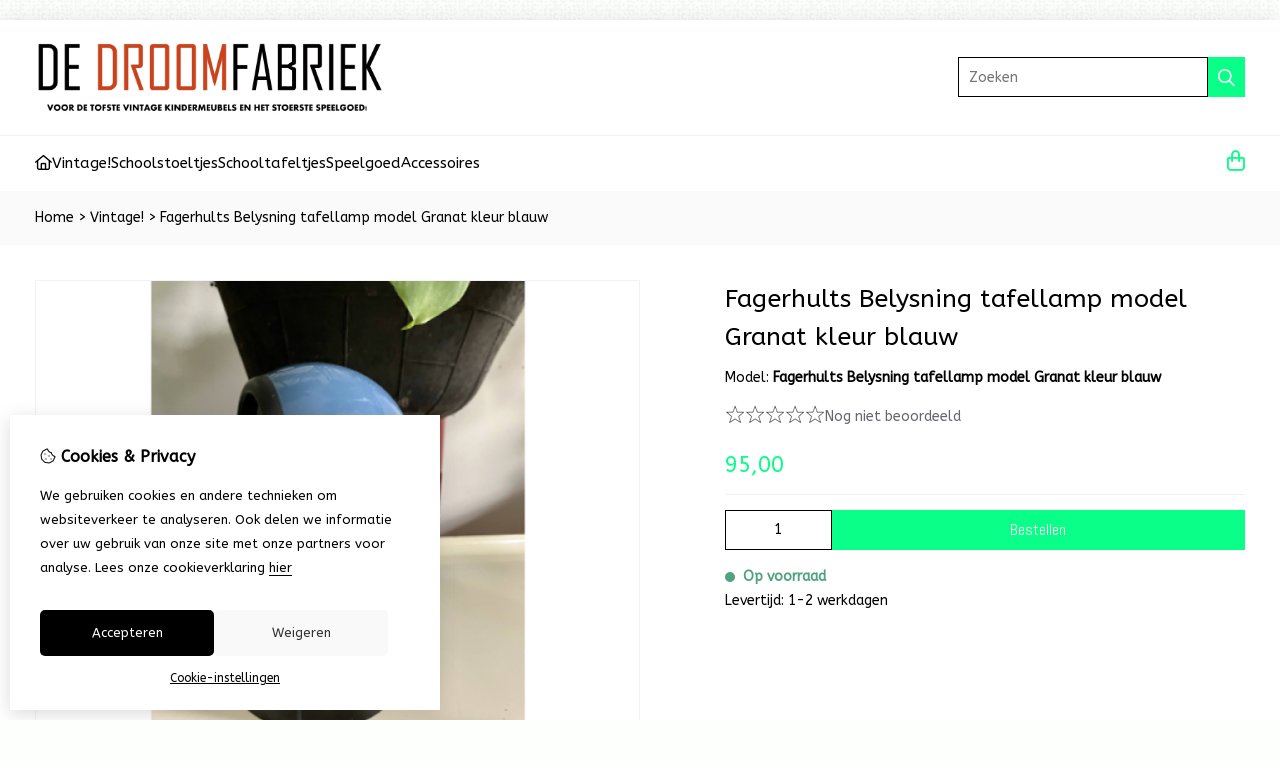

--- FILE ---
content_type: text/html; charset=utf-8
request_url: https://droomfabriek.info/fagerhults-belysning-tafellamp-model-granat-kleur-blauw
body_size: 18046
content:
<?xml version="1.0" encoding="UTF-8"?>
<!DOCTYPE html PUBLIC "-//W3C//DTD XHTML 1.0 Strict//EN" "http://www.w3.org/TR/xhtml1/DTD/xhtml1-strict.dtd">
<html xmlns="http://www.w3.org/1999/xhtml" dir="ltr" lang="nl" xml:lang="nl" xmlns:fb="http://www.facebook.com/2008/fbml">

<head>

<script src="https://droomfabriek.info/catalog/view/theme/tsb_theme/javascript/tsb_cookie_handler.js"></script>

<script>
  window.dataLayer = window.dataLayer || [];
  function gtag(){dataLayer.push(arguments);}

  if (localStorage.getItem('consentMode') === null){
    gtag('consent', 'default', {
      'ad_storage' : 'denied',
      'analytics_storage' : 'denied',
      'ad_user_data' : 'denied',
      'ad_personalization' : 'denied',
      'personalization_storage' : 'denied',
      'functionality_storage' : 'denied',
      'security_storage' : 'denied',
    });
  } else {
    gtag('consent', 'default', JSON.parse(localStorage.getItem('consentMode')));
  }

</script>



<script>
    </script>
<title>De Droomfabriek l Fagerhults Belysning tafellamp model Granat kleur blauw</title>
<meta http-equiv="Content-Type" content="text/html; charset=utf-8" />
<base href="https://droomfabriek.info/" />

<meta property="og:title" content="De Droomfabriek l Fagerhults Belysning tafellamp model Granat kleur blauw" />
<meta property="og:site_name" content="De Droomfabriek" />
<meta property="og:description" content="Mooie vintage design Fagerhults tafellamp." />

<meta property="og:type" content="product" />
<meta property="og:image" content="https://droomfabriek.info/image/cache/data/Fotos droomfabriek/Fagerhults_Belysning_tafellamp_model_Granat_kleur_blauw_(1)-1000x1000.jpg" />
<meta property="og:description" content="Mooie vintage design Fagerhults tafellamp." />
<meta property="twitter:card" content="product" />
<meta property="twitter:image" content="https://droomfabriek.info/image/cache/data/Fotos droomfabriek/Fagerhults_Belysning_tafellamp_model_Granat_kleur_blauw_(1)-1000x1000.jpg" />
<meta property="twitter:image:width" content="1000" />
<meta property="twitter:image:height" content="1000" />
<meta property="twitter:description" content="Mooie vintage design Fagerhults tafellamp." />
<meta property="twitter:label1" content="Prijs:" />
<meta property="twitter:data1" content="95,00" />
<meta property="twitter:label2" content="Beschikbaarheid:" />
<meta property="twitter:data2" content="Op voorraad" />
<meta name="twitter:title" content="De Droomfabriek l Fagerhults Belysning tafellamp model Granat kleur blauw" />

<meta name="google-site-verification" content="ikZToNtg4YfIzoLFiA_AEVKsLQdpnzAcevboQ0xPKz0" />

<meta name="keywords" content="fagerhults,spaceage,space-age,danishdesign,tafellamp,granat,vintagedesign,blauw,vintage,70s,seventies" />
<meta name="description" content="Mooie vintage design Fagerhults tafellamp." />
<meta name="viewport" content="width=device-width, initial-scale=1, maximum-scale=5" />


<script type="text/javascript">
function createCookie(name,value,days) {
  if (days) {
    var date = new Date();
    date.setTime(date.getTime()+(days*24*60*60*1000));
    var expires = "; expires="+date.toGMTString();
  }
  else var expires = "";
  document.cookie = name+"="+value+expires+"; path=/";
}
</script>
<script type="text/javascript">
//<![CDATA[
if (screen.width < 767) {
  createCookie("is_mobile", "1", 7);
  createCookie("is_touch", "1", 7);
  /*
  Avoid multiple page redirects fix
  window.location.reload();*/
} else {
  createCookie("is_mobile", "0", 7);
}
//]]>
</script>
<script type="text/javascript">
//<![CDATA[
;window.Modernizr=function(a,b,c){function v(a){i.cssText=a}function w(a,b){return v(l.join(a+";")+(b||""))}function x(a,b){return typeof a===b}function y(a,b){return!!~(""+a).indexOf(b)}function z(a,b,d){for(var e in a){var f=b[a[e]];if(f!==c)return d===!1?a[e]:x(f,"function")?f.bind(d||b):f}return!1}var d="2.5.3",e={},f=b.documentElement,g="modernizr",h=b.createElement(g),i=h.style,j,k={}.toString,l=" -webkit- -moz- -o- -ms- ".split(" "),m={},n={},o={},p=[],q=p.slice,r,s=function(a,c,d,e){var h,i,j,k=b.createElement("div"),l=b.body,m=l?l:b.createElement("body");if(parseInt(d,10))while(d--)j=b.createElement("div"),j.id=e?e[d]:g+(d+1),k.appendChild(j);return h=["&#173;","<style>",a,"</style>"].join(""),k.id=g,m.innerHTML+=h,m.appendChild(k),l||(m.style.background="",f.appendChild(m)),i=c(k,a),l?k.parentNode.removeChild(k):m.parentNode.removeChild(m),!!i},t={}.hasOwnProperty,u;!x(t,"undefined")&&!x(t.call,"undefined")?u=function(a,b){return t.call(a,b)}:u=function(a,b){return b in a&&x(a.constructor.prototype[b],"undefined")},Function.prototype.bind||(Function.prototype.bind=function(b){var c=this;if(typeof c!="function")throw new TypeError;var d=q.call(arguments,1),e=function(){if(this instanceof e){var a=function(){};a.prototype=c.prototype;var f=new a,g=c.apply(f,d.concat(q.call(arguments)));return Object(g)===g?g:f}return c.apply(b,d.concat(q.call(arguments)))};return e});var A=function(c,d){var f=c.join(""),g=d.length;s(f,function(c,d){var f=b.styleSheets[b.styleSheets.length-1],h=f?f.cssRules&&f.cssRules[0]?f.cssRules[0].cssText:f.cssText||"":"",i=c.childNodes,j={};while(g--)j[i[g].id]=i[g];e.touch="ontouchstart"in a||a.DocumentTouch&&b instanceof DocumentTouch||(j.touch&&j.touch.offsetTop)===9},g,d)}([,["@media (",l.join("touch-enabled),("),g,")","{#touch{top:9px;position:absolute}}"].join("")],[,"touch"]);m.touch=function(){return e.touch};for(var B in m)u(m,B)&&(r=B.toLowerCase(),e[r]=m[B](),p.push((e[r]?"":"no-")+r));return v(""),h=j=null,e._version=d,e._prefixes=l,e.testStyles=s,e}(this,this.document);
if (Modernizr.touch){
  createCookie("is_touch", "1", 7);
  var head = document.getElementsByTagName('head')[0],
      style = document.createElement('style'),
      rules = document.createTextNode('.s_grid_view .s_item .s_actions { display: block !important; }');
  style.type = 'text/css';
  if(style.styleSheet)
      style.styleSheet.cssText = rules.nodeValue;
  else style.appendChild(rules);
  head.appendChild(style);
} else {
  createCookie("is_touch", "0", 7);
}
//]]>
</script>
<meta property="og:image" content="https://droomfabriek.info/image/cache/data/Fotos droomfabriek/Fagerhults_Belysning_tafellamp_model_Granat_kleur_blauw_(1)-150x150.jpg" /><link rel="stylesheet" type="text/css" href="https://droomfabriek.info/catalog/view/theme/tsb_theme/stylesheet/screen.css.php?v=2.2.4&amp;is_mobile=0&amp;is_touch=0&amp;language=ltr&amp;border=0&amp;font_body=ABeeZee&amp;font_navigation=ABeeZee&amp;font_navigation_weight=normal&amp;font_navigation_style=default&amp;font_navigation_size=15&amp;font_intro=ABeeZee&amp;font_intro_weight=normal&amp;font_intro_style=default&amp;font_intro_size=32&amp;font_title=ABeeZee&amp;font_title_weight=normal&amp;font_title_style=default&amp;font_price=ABeeZee&amp;font_price_weight=normal&amp;font_price_style=default&amp;font_button=Abel&amp;font_button_weight=normal&amp;font_button_style=default&amp;font_button_size=16" media="screen" />


<script  type="text/javascript" src="system/cache/css-js-cache/0/_40f0e48b80bf0e96f2e5ee33de9011ad_035924b9a9726f148d6f4808aba7720e.js"></script>

<!--
-->

<script type="text/javascript">
//<![CDATA[
var $sReg=new function(){function c(){var a=Array.prototype.slice.call(arguments);a.unshift({});return b.apply(null,a)}function b(c){for(var d=1,e=arguments.length;d<e;d++){var f=arguments[d];if(typeof f!="object")continue;for(var g in f){var h=f[g],i=c[g];c[g]=i&&typeof h=="object"&&typeof i=="object"?b(i,h):a(h)}}return c}function a(b){var c;switch(typeof obj){case"object":c={};for(var d in b)c[d]=a(b[d]);break;case"array":c=[];for(var e=0,f=b.length;e<f;e++)c[e]=a(b[e]);break;default:return b}return c}var d={conf:{},set:function(a,b){var d=a.split("/");if(d.shift()!==""){return false}if(d.length>0&&d[d.length-1]==""){d.pop()}var e={};var f=e;var g=d.length;if(g>0){for(i=0;i<g-1;i++){f[d[i]]={};f=f[d[i]]}f[d[g-1]]=b;this.conf=c(this.conf,e)}else{this.conf=b}},get:function(a){var b=a.split("/");if(b.shift()!==""){return null}if(b.length>0&&b[b.length-1]=="")b.pop();var c=this.conf;var d=true;var e=0;if(c[b[e]]===undefined){return null}var f=b.length;while(d&&e<f){d=d&&c[b[e]]!==undefined;c=c[b[e]];e++}return c}};return d}
$sReg.set('/tb/image_url', 'https://droomfabriek.info/image/');$sReg.set('/tb/theme_stylesheet_url', 'https://droomfabriek.info/catalog/view/theme/tsb_theme/stylesheet/');$sReg.set('/tb/is_mobile', '0');$sReg.set('/tb/basename', 'tsb_theme');$sReg.set('/tb/shopping_cart_url', 'https://droomfabriek.info/checkout/cart');$sReg.set('/tb/wishlist_url', 'https://droomfabriek.info/account/wishlist');$sReg.set('/tb/category_path', '0');$sReg.set('/tb/schemer_config', jQuery.parseJSON('{"path":"0","predefined_scheme":"custom","colors":{"main":"0aff89","secondary":"000000","background":"fcfffc","intro":"fafafa","intro_text":"000000","intro_title":"000000","price":"0aff89","price_text":"ffffff","promo_price":"","promo_price_text":"","plain_price_text":"000000","plain_promo_price_text":"0084ff","texture":"texture_3"},"is_parent":"0","parent_vars":{"colors":[]}}'));$sReg.set('/lang/text_continue', 'Verder');$sReg.set('/lang/text_continue_shopping', 'Verder winkelen');$sReg.set('/lang/text_shopping_cart', 'Winkelmandje');$sReg.set('/lang/text_wishlist', 'Verlanglijst');//]]>
</script>

<script type="text/javascript">

  $.widget("tb.tbTabs", $.ui.tabs, {});
  $(document).ready(function () {

    	
	
  });

</script><link rel="icon" href="https://droomfabriek.info/image/data/Fotos droomfabriek/Seventies muursticker (1).JPG" />

<meta property="og:url" content="https://droomfabriek.info/fagerhults-belysning-tafellamp-model-granat-kleur-blauw" />
<meta name="twitter:url" content="https://droomfabriek.info/fagerhults-belysning-tafellamp-model-granat-kleur-blauw" />
<link href="https://droomfabriek.info/fagerhults-belysning-tafellamp-model-granat-kleur-blauw" rel="canonical" />

<link rel="stylesheet" href="system/cache/css-js-cache/0/_40f0e48b80bf0e96f2e5ee33de9011ad_33ddbc5870957208587c25de601bb60b.css"/>
<script  type="text/javascript" src="system/cache/css-js-cache/0/_40f0e48b80bf0e96f2e5ee33de9011ad_4fa24c7b13ef47ffdeafb8f015c1fecf.js"></script>


<link rel="stylesheet" href="https://cdn.jsdelivr.net/npm/swiper@12/swiper-bundle.min.css" />
<script src="https://cdn.jsdelivr.net/npm/swiper@12/swiper-bundle.min.js"></script>

<style type="text/css">body.s_layout_fixed {   background-color: #fcfffc;   background-image: url('https://droomfabriek.info/catalog/view/theme/tsb_theme/images/texture_3.png');   background-repeat: repeat;   background-position: top left;   background-attachment: scroll; } .s_main_color, #twitter li span a, .s_button_add_to_cart, .s_box h2, .box .box-heading, .checkout-heading a, #welcome_message a, .s_plain .s_price, .s_plain .s_price * {   color: #0aff89; } #footer_categories h2 a:hover {   color: #0aff89 !important; }   .s_main_color_bgr, .s_main_color_bgr input, #cart .s_icon, #shop_contacts .s_icon, .s_list_1 li:before, .s_button_add_to_cart .s_icon, #intro .s_button_prev, #intro .s_button_next, .buttons .button, .noty_message button.s_main_color_bgr, .s_notify .s_success_24, .s_button_wishlist .s_icon, .s_button_compare .s_icon, .s_product_row .s_row_number, .jcarousel-prev, .jcarousel-next, #listing_options .display input[type="submit"] {   background-color: #0aff89; }  .fa, .cart_menu .s_icon, #menu_home .fa:hover, .categories ul li li a:hover, .site_search .fa-magnifying-glass {   color: #0aff89; }  .site_search .fa-magnifying-glass {   background-color: #0aff89; }   .buttons input[type=submit].button, .buttons input[type=button].button, .noty_message button.s_main_color_bgr {   border: 3px solid #0aff89; } .s_secondary_color, a:hover, .categories > ul > li > a, #footer_categories h2, #footer_categories h2 a, .pagination a, #view_mode .s_selected a, #welcome_message a:hover {   color: #000000; } #content a:hover, #shop_info a:hover, #footer a:hover, #intro h1 a:hover, #intro h2 a:hover, #content a:hover, #shop_info a:hover, #footer a:hover, #breadcrumbs a:hover {   color: #000000; } .s_secondary_color_bgr, #view_mode .s_selected .s_icon, #view_mode a:hover .s_icon, .pagination a:hover, .s_button_add_to_cart:hover .s_icon, .s_notify .s_failure_24, #product_share .s_review_write:hover .s_icon, .s_button_wishlist:hover .s_icon, .s_button_compare:hover .s_icon, .noty_message button.s_secondary_color_bgr {   background-color: #000000; } .noty_message button.s_secondary_color_bgr {   border: 3px solid #000000; } #intro {   background-color: #fafafa; } #intro, #breadcrumbs a {   color: #000000; } #intro h1, #intro h1 *, #intro h2, #intro h2 * {   color: #000000; } #intro .s_rating {   ~background-color: #fafafa; }   .s_label .s_price, .s_label .s_price * {   color: #0aff89; }  *::-moz-selection {   color: #fff;   background-color: #0aff89; } *::-webkit-selection {   color: #fff;   background-color: #0aff89; } *::selection {   color: #fff;   background-color: #0aff89; }  .scroll_top{ 	color: #000000; 	background: #fafafa; } #payments_types img {filter: grayscale(100%);}</style>

</head>

<body class="layout_0 s_layout_fixed big_screen_fixed slider_full pproduct class-product-product product-15313 s_single_col s_page_product_product">

									

  <script async src="https://www.googletagmanager.com/gtag/js?id=	G-4VB17KKC00"></script>
  <script>
    window.dataLayer = window.dataLayer || [];
    function gtag(){dataLayer.push(arguments);}
    if (hasConsent('analytics_storage')) {
      gtag('js', new Date());
      gtag('config', '	G-4VB17KKC00');
    }
  </script>


<div id="fb-root"></div>
<script type="text/javascript" async defer crossorigin="anonymous" src="https://connect.facebook.net/nl_NL/sdk.js#xfbml=1&amp;version=v3.3"></script>
    <div class="main_navigation s_row mobile">
        <div class="s_wrap">
            <div class="s_col_12">

                <div class="mobile_header_wrapper">

                    <div class="categories s_nav">

                        <ul class="full_menu">
  <li id="menu_home">
    <a href="https://droomfabriek.info/"><i class="fa-regular fa-house"></i></a>
  </li>

  <li class="menu_71 s_category_menu">
  
      <a href="https://droomfabriek.info/vintage">Vintage!</a>
  
  </li>
<li class="menu_67 s_category_menu">
  
      <a href="https://droomfabriek.info/schoolstoeltjes">Schoolstoeltjes</a>
  
  </li>
<li class="menu_68 s_category_menu">
  
      <a href="https://droomfabriek.info/schooltafeltjes">Schooltafeltjes</a>
  
  </li>
<li class="menu_66 s_category_menu">
  
      <a href="https://droomfabriek.info/speelgoed">Speelgoed</a>
  
  </li>
<li class="menu_70 s_category_menu">
  
      <a href="https://droomfabriek.info/accessoires">Accessoires</a>
  
  </li>
  
    
  
</ul>

<span class="open_nav" onclick="openNav()"><i class="fa fa-bars"></i></span>

<!-- RESPONSIVE MENU -->

<div id="mySidenav" class="sidenav">

<a href="javascript:void(0)" class="closebtn" onclick="closeNav()">&times;</a>

<div class="sidenav_inner">

<span id="sideNavMainTitle" class="noneSEO_H2">Menu</span>
<ul id="hoofdmenu">

  <li class="menu_71 s_category_menu">
  
      <a href="https://droomfabriek.info/vintage">Vintage!</a>
  
  </li>
<li class="menu_67 s_category_menu">
  
      <a href="https://droomfabriek.info/schoolstoeltjes">Schoolstoeltjes</a>
  
  </li>
<li class="menu_68 s_category_menu">
  
      <a href="https://droomfabriek.info/schooltafeltjes">Schooltafeltjes</a>
  
  </li>
<li class="menu_66 s_category_menu">
  
      <a href="https://droomfabriek.info/speelgoed">Speelgoed</a>
  
  </li>
<li class="menu_70 s_category_menu">
  
      <a href="https://droomfabriek.info/accessoires">Accessoires</a>
  
  </li>
  
  
</ul>

<div class="currency_language mobile_layout"></div>

</div>
</div>



<script type="text/javascript"> 
//<![CDATA[

$(document).ready(function () {
    $('#hoofdmenu li').children('ul').hide();
    $('#hoofdmenu li').click(function () {
        if ($(this).children('ul,p').is(':hidden') == true) {
        $(this).children('ul,p').slideDown('slow');
        return false
}
    })
});

/* Set the width of the side navigation to 250px */
function openNav() {
    let sidenav = document.getElementById("mySidenav");
    sidenav.classList.add("open");
}

/* Set the width of the side navigation to 0 */
function closeNav() {
    let sidenav = document.getElementById("mySidenav");
    sidenav.classList.remove("open");
} 


if ( $('#hoofdmenu').length ) {
	
	if ( screen.width <= 1000 ) {
		
		$( "ul#hoofdmenu li.s_category_menu a.main-mcat" ).each(function( index ) {
			$(this).attr("href", "javascript:void(0)");
		});
		
	}

}

//]]>
</script>
                    </div>
  
                                            <div class="logo logo-mobile">
                            <a id="site_logo" href="https://droomfabriek.info/">
                            <img src="https://droomfabriek.info/image/data/LOGO_DROOMFABRIEK2MET PAYOFF.jpg" title="De Droomfabriek" alt="De Droomfabriek" />
                            </a>
                        </div>
                                        
                </div>

            	<span class="mobile-menu-icons">
		
                
                                    <span class="cart_menu s_nav">
                                                <a href="https://droomfabriek.info/checkout/cart">
                            <span class="fa fa-regular fa-bag-shopping"></span>
                            <span class="s_grand_total s_main_color">0,00</span>
                                                   </a>
                    </span>
                
                <div class="site_search">
                    <a id="show_search_mobile" class="s_search_button fa fa-search" href="javascript:;" title="Zoeken"></a>
                </div>

            </div>    
        </div>  

        <div id="search_bar_mobile">
            <span class="sb-mobile-wrapper">
                <input id="filter_keyword_mobile" type="text" name="search" placeholder="Zoeken" value="" />
                <a id="search_button_mobile" class="s_button_1 s_button_1_small s_secondary_color_bgr"></a>
            </span>
        </div>
    </div>
    
    <div id="wrapper">

        <div id="header" class="s_row">
            <div class="s_wrap">
                <div class="s_col_12">

                                            <div class="logo">
                            <a id="site_logo" href="https://droomfabriek.info/">
                            <img src="https://droomfabriek.info/image/data/LOGO_DROOMFABRIEK2MET PAYOFF.jpg" title="De Droomfabriek" alt="De Droomfabriek" />
                            </a>
                        </div>
                    
                    
                    <div id="top_navigation"></div>

                    <div class="desktop header_right_column">

                        <div class="currency_language">
                                                        
                            
                        </div>

                                                    <div class="site_search">
                                <input id="filter_keyword" type="text" name="search" placeholder="Zoeken" value="" />
                                <a id="search_button" class="fa-regular fa-magnifying-glass" href="javascript:;" title="Zoeken"></a>
                            </div>
                                                    
                    </div>
                </div>
            </div>
        </div>

        <div class="main_navigation s_row desktop">

            <div class="s_wrap">
                <div class="s_col_12">

                    <div class="logo_menu_wrapper">
                                                    <div class="logo logo-sticky">
                                <a id="site_logo" href="https://droomfabriek.info/">
                                <img src="https://droomfabriek.info/image/data/LOGO_DROOMFABRIEK2MET PAYOFF.jpg" title="De Droomfabriek" alt="De Droomfabriek" />
                                </a>
                            </div>
                                                <div class="categories s_nav with_cart ">
                                <ul class="full_menu">
  <li id="menu_home">
    <a href="https://droomfabriek.info/"><i class="fa-regular fa-house"></i></a>
  </li>

  <li class="menu_71 s_category_menu">
  
      <a href="https://droomfabriek.info/vintage">Vintage!</a>
  
  </li>
<li class="menu_67 s_category_menu">
  
      <a href="https://droomfabriek.info/schoolstoeltjes">Schoolstoeltjes</a>
  
  </li>
<li class="menu_68 s_category_menu">
  
      <a href="https://droomfabriek.info/schooltafeltjes">Schooltafeltjes</a>
  
  </li>
<li class="menu_66 s_category_menu">
  
      <a href="https://droomfabriek.info/speelgoed">Speelgoed</a>
  
  </li>
<li class="menu_70 s_category_menu">
  
      <a href="https://droomfabriek.info/accessoires">Accessoires</a>
  
  </li>
  
    
  
</ul>

<span class="open_nav" onclick="openNav()"><i class="fa fa-bars"></i></span>

<!-- RESPONSIVE MENU -->

<div id="mySidenav" class="sidenav">

<a href="javascript:void(0)" class="closebtn" onclick="closeNav()">&times;</a>

<div class="sidenav_inner">

<span id="sideNavMainTitle" class="noneSEO_H2">Menu</span>
<ul id="hoofdmenu">

  <li class="menu_71 s_category_menu">
  
      <a href="https://droomfabriek.info/vintage">Vintage!</a>
  
  </li>
<li class="menu_67 s_category_menu">
  
      <a href="https://droomfabriek.info/schoolstoeltjes">Schoolstoeltjes</a>
  
  </li>
<li class="menu_68 s_category_menu">
  
      <a href="https://droomfabriek.info/schooltafeltjes">Schooltafeltjes</a>
  
  </li>
<li class="menu_66 s_category_menu">
  
      <a href="https://droomfabriek.info/speelgoed">Speelgoed</a>
  
  </li>
<li class="menu_70 s_category_menu">
  
      <a href="https://droomfabriek.info/accessoires">Accessoires</a>
  
  </li>
  
  
</ul>



</div>
</div>



<script type="text/javascript"> 
//<![CDATA[

$(document).ready(function () {
    $('#hoofdmenu li').children('ul').hide();
    $('#hoofdmenu li').click(function () {
        if ($(this).children('ul,p').is(':hidden') == true) {
        $(this).children('ul,p').slideDown('slow');
        return false
}
    })
});

/* Set the width of the side navigation to 250px */
function openNav() {
    let sidenav = document.getElementById("mySidenav");
    sidenav.classList.add("open");
}

/* Set the width of the side navigation to 0 */
function closeNav() {
    let sidenav = document.getElementById("mySidenav");
    sidenav.classList.remove("open");
} 


if ( $('#hoofdmenu').length ) {
	
	if ( screen.width <= 1000 ) {
		
		$( "ul#hoofdmenu li.s_category_menu a.main-mcat" ).each(function( index ) {
			$(this).attr("href", "javascript:void(0)");
		});
		
	}

}

//]]>
</script>                        </div>

                        <span class="desktop-menu-icons">

                            <div class="force-sticky-icons">
                                <div class="currency_language">
                                                                                                        </div>
                            
                                <div class="site_search">
                                    <input id="filter_keyword_sticky" type="text" name="search" placeholder="Zoeken" value="" />
                                    <a id="search_button_sticky" class="fa-regular fa-magnifying-glass" href="javascript:;" title="Zoeken"></a>
                                </div>
            
                                
                            </div>

                                                                                            <div class="cart_menu s_nav">

                                        <a href="https://droomfabriek.info/checkout/cart">
                                            <i class="fa fa-regular fa-bag-shopping"></i>
                                            
                                        </a>
                                        <div class="s_submenu s_cart_holder">
                                                    <div class="s_cart_wrapper"><div class="empty">Uw winkelwagen is leeg!</div></div>
                                            </div>
                    
                                </div>
                                                    </span>
                    </div>
                </div>
            </div>
        </div>


  <!-- end of main navigation -->

    
  

<div id="phld">
    <div id="intro">
        <div id="intro_wrap">
            <div class="s_wrap">
                <div id="breadcrumbs" class="s_col_12">
                                            <a href="https://droomfabriek.info/">Home</a>
                                            &gt; <a href="https://droomfabriek.info/vintage">Vintage!</a>
                                            &gt; <a href="https://droomfabriek.info/fagerhults-belysning-tafellamp-model-granat-kleur-blauw">Fagerhults Belysning tafellamp model Granat kleur blauw</a>
                                   </div>
            </div>
        </div>
    </div>

    <div id="content" class="s_wrap">

        
        <div id="product_page" class="s_main_col">

                        
            
            <div id="product">

                <div id="images_description_wrapper">

                
                                <div id="product_images">
                    <div id="product_image_preview_holder">

                        
                                                    <a id="product_image_preview" rel="prettyPhoto[gallery]" href="https://droomfabriek.info/image/cache/data/Fotos droomfabriek/Fagerhults_Belysning_tafellamp_model_Granat_kleur_blauw_(1)-1000x1000.jpg">
                                <img width="300" height="300"  id="image" src="https://droomfabriek.info/image/cache/data/Fotos droomfabriek/Fagerhults_Belysning_tafellamp_model_Granat_kleur_blauw_(1)-1000x1000.jpg" title="Fagerhults Belysning tafellamp model Granat kleur blauw" alt="Fagerhults Belysning tafellamp model Granat kleur blauw" />
                            </a>

                                    
                    </div>
                                            <div id="product_gallery">
                            <ul class="s_thumbs">
                                
                                
                                    
                                        <li>
                                            <a class="s_thumb" href="https://droomfabriek.info/image/cache/data/Fotos droomfabriek/Fagerhults_Belysning_tafellamp_model_Granat_kleur_blauw_(2)-1000x1000.jpg" title="Fagerhults Belysning tafellamp model Granat kleur blauw" rel="prettyPhoto[gallery]">
                                                <img width="300" height="300" src="https://droomfabriek.info/image/cache/data/Fotos droomfabriek/Fagerhults_Belysning_tafellamp_model_Granat_kleur_blauw_(2)-200x200.jpg" title="Fagerhults Belysning tafellamp model Granat kleur blauw" alt="Fagerhults Belysning tafellamp model Granat kleur blauw" />
                                            </a>
                                        </li>

                                    

                                
                                    
                                        <li>
                                            <a class="s_thumb" href="https://droomfabriek.info/image/cache/data/Fagerhults_Belysning_tafellamp_model_Granat__(2)-1000x1000.jpg" title="Fagerhults Belysning tafellamp model Granat kleur blauw" rel="prettyPhoto[gallery]">
                                                <img width="300" height="300" src="https://droomfabriek.info/image/cache/data/Fagerhults_Belysning_tafellamp_model_Granat__(2)-200x200.jpg" title="Fagerhults Belysning tafellamp model Granat kleur blauw" alt="Fagerhults Belysning tafellamp model Granat kleur blauw" />
                                            </a>
                                        </li>

                                    

                                                            </ul>
                        </div>
                                    </div>
                

                
                                            <div id="product_buy_col">                    
                    <h1 class="product_title">Fagerhults Belysning tafellamp model Granat kleur blauw</h1>
                    <div class="product_meta">
                        <span class="model">
                            Model: <b>Fagerhults Belysning tafellamp model Granat kleur blauw</b>
                        </span> 
                        <span class="manufacturer">
                                                    </span>
                    </div>

                                                            <div id="product_share">
                                                                                                                        <div class="s_rating_holder">
                                                <span class="s_rating s_rating_5 s_rating_blank"></span><span class="s_average"><span class="s_total"><a class="s_999" href="https://droomfabriek.info/fagerhults-belysning-tafellamp-model-granat-kleur-blauw#product_tabs">Nog niet beoordeeld</a></span></span>
                                            </div>
                                                                                                            </div>
                                                        
                                        
                        <div id="product_price" class="price_wrapper s_price_holder s_size_4 s_label">                                                            <span class="s_price">
                                    <meta content="EUR" />
                                    <span class="holder_price_reg">
                                                                                    95,00                                         
                                    </span>
                                </span>
                                                                                </div>
                                                                
                    
                        
                            <div id="product_info">
                            						
						
                    
                                            <form id="product_add_to_cart_form">

                            
                                                                                                
                            
                            
                                                        

                            <div  id="product_buy">
                                                                    

                                                                            <input id="product_buy_quantity" type="number" name="quantity" size="2" value="1" />
                                    
                                    

                                    <a id="add_to_cart" class="s_button_1 s_main_color_bgr">
                                        <span class="s_text s_icon_24"> Bestellen</span>
                                    </a>

                                                                

                            </div>

                                                           <div id="stock_counter" class="op_voorraad" content="Op voorraadop_voorraad">Op voorraad</div>
                            
                                                            <div class="delivery_time">Levertijd: 1-2 werkdagen</div>
                            
                                
                            

                            
                                                            <input type="hidden" name="product_id" value="15313" />
                                                    </form>
                    
                                            </div>
                    
                    
                    
                
                </div> 
                </div> 

                                <div id="product_tabs">

                
                    <div class="s_tabs">

                        <div class="s_tab_box">

                                                            <div class="tab_block">
                                    <h2 class="s_head noneSEO_H2 mobileSEO_H2">Omschrijving</h2>
                                    <div id="product_description" class="content_style"><h1><span style="font-size:16px;"><strong>Fagerhults Belysning tafellamp model Granat kleur blauw</strong></span></h1>

<p>Fagerhults Belysning tafellamp model Granat kleur blauw. Deze designlamp van Fagerhults Belysning is prachtig als tafellamp, maar kan ook aan de muur gemonteerd worden. Deze design classic komt uit de jaren 70, heeft een mooie ronde vorm en een prachtige uitstraling. In goede staat, met een afmeting van 18cm hoog en een diameter van 10cm. Elders op deze pagina ook nog een rood exemplaar!</p>

<h2><span style="font-size:14px;"><strong>#fagerhults #spaceage # danishdesign #tafellamp #granat #vintagedesign #blauw&nbsp;#vintage #70s #seventies</strong></span></h2>
</div>
                                </div>
                            
                            
                            
                            
                                                            <div class="tab_block product_reviews">
                                    <h2 class="s_head noneSEO_H2 mobileSEO_H2">0 review(s)</h2>
                                    <div id="product_reviews">
                                        <div id="review"></div>
                                        <label class="s_title_1 noneSEO_H2 mobileSEO_H2">Beoordeel</label>
                                        <div id="form_reviews">
                                            <div class="s_row_3 s_1_3">
                                                <div class="s_full">
                                                    <input type="text" name="name" value=""placeholder="Uw naam:" />
                                                </div>
                                            </div>
                                            <div class="s_row_3">
                                                <div class="s_full">
                                                    <textarea name="text" rows="8" placeholder="Uw beoordeling:"></textarea>
                                                    <span class="s_legend"><span>Let op:</span> HTML-code wordt niet opgeslagen!</span>
                                                </div>
                                            </div>
                                            <div class="s_row_3">
                                                <label><strong>Oordeel:</strong></label>
                                                <div class="reviewscore">
                                                    <span>Slecht</span>
                                                    <input type="radio" name="rating" value="1" />
                                                    <input type="radio" name="rating" value="2" />
                                                    <input type="radio" name="rating" value="3" />
                                                    <input type="radio" name="rating" value="4" />
                                                    <input type="radio" name="rating" value="5" />
                                                    <span>Goed</span>
                                                </div>
                                            </div>
                                            <div class="s_row_3 captcha_form">
                                                <label>Voer onderstaande code in:</label>
                                                <input type="text" name="captcha" value="" autocomplete="off" />
                                                <img src="index.php?route=product/product/captcha" id="captcha" />
                                            </div>
                                                                
                                            <div class="s_submit">
                                                <a onclick="review();" id="default_button" class="s_button_1 s_main_color_bgr small_button"><span class="s_text s_icon_24">Verder</span></a>
                                            </div>
                                        </div>
                                    </div>
                                </div>
                            
                            
                        </div>
                    </div>

                
                
                		

                                
                                    <div id="related_products">
                        <h2 class="s_title_1"><span>Bekijk ook...</span></h2>
                        <div class="s_listing s_grid_view size_1">
                                                                                            <div class="s_item product_14816">

                                
                                    <a class="s_thumb" href="https://droomfabriek.info/vintage-tafeltje-of-sidetable">
                                        <img width="300" height="300" src="https://droomfabriek.info/image/cache/data/Fotos droomfabriek/tafeltje-sidetable (3) (1)-300x300.jpg" title="Vintage tafeltje of sidetable" alt="Vintage tafeltje of sidetable" />
                                    </a>
                                    <div class="s_item_info">
                                        <h3><a href="https://droomfabriek.info/vintage-tafeltje-of-sidetable">Vintage tafeltje of sidetable</a></h3>
                                                                                    <div class="s_price_holder">
                                                                                                    <p class="s_price">0,00</p>
                                                                                            </div>
                                                                                                                                                                    <div class="s_actions">
                                                                                                                                                            <a class="s_button_add_to_cart" href="javascript:;" onclick="addToCart('14816');">
                                                            <span class="s_icon_16">Bestellen</span>
                                                        </a>
                                                                                                                                                </div>
                                                                            </div>
                                </div>
                                                                                                                            <div class="s_item product_14880">

                                
                                    <a class="s_thumb" href="https://droomfabriek.info/vintage-vitra-kinderstoeltjes-nr-135">
                                        <img width="300" height="300" src="https://droomfabriek.info/image/cache/data/Fotos droomfabriek/casalino1-1-300x300.JPG" title="Vintage Vitra kinderstoeltjes nr 135" alt="Vintage Vitra kinderstoeltjes nr 135" />
                                    </a>
                                    <div class="s_item_info">
                                        <h3><a href="https://droomfabriek.info/vintage-vitra-kinderstoeltjes-nr-135">Vintage Vitra kinderstoeltjes nr 135</a></h3>
                                                                                    <div class="s_price_holder">
                                                                                                    <p class="s_price">43,00</p>
                                                                                            </div>
                                                                                                                                                                    <div class="s_actions">
                                                                                                                                                            <a class="s_button_add_to_cart" href="javascript:;" onclick="addToCart('14880');">
                                                            <span class="s_icon_16">Bestellen</span>
                                                        </a>
                                                                                                                                                </div>
                                                                            </div>
                                </div>
                                                                                                                            <div class="s_item product_14968">

                                
                                    <a class="s_thumb" href="https://droomfabriek.info/vintage-kinderbankje-nr-12">
                                        <img width="300" height="300" src="https://droomfabriek.info/image/cache/data/Fotos droomfabriek/busbankje (4)-300x300.JPG" title="Vintage kinderbankje nr 12" alt="Vintage kinderbankje nr 12" />
                                    </a>
                                    <div class="s_item_info">
                                        <h3><a href="https://droomfabriek.info/vintage-kinderbankje-nr-12">Vintage kinderbankje nr 12</a></h3>
                                                                                    <div class="s_price_holder">
                                                                                                    <p class="s_price">0,00</p>
                                                                                            </div>
                                                                                                                                                                    <div class="s_actions">
                                                                                                                                                            <a class="s_button_add_to_cart" href="javascript:;" onclick="addToCart('14968');">
                                                            <span class="s_icon_16">Bestellen</span>
                                                        </a>
                                                                                                                                                </div>
                                                                            </div>
                                </div>
                                                                                                                            <div class="s_item product_15024">

                                
                                    <a class="s_thumb" href="https://droomfabriek.info/vintage-bureautje-met-stoeltje-nr-41">
                                        <img width="300" height="300" src="https://droomfabriek.info/image/cache/data/Fotos droomfabriek/Vintage bureautje met stoeltje nr 41 (1)-300x300.JPG" title="Vintage bureautje met stoeltje nr 41" alt="Vintage bureautje met stoeltje nr 41" />
                                    </a>
                                    <div class="s_item_info">
                                        <h3><a href="https://droomfabriek.info/vintage-bureautje-met-stoeltje-nr-41">Vintage bureautje met stoeltje nr 41</a></h3>
                                                                                    <div class="s_price_holder">
                                                                                                    <p class="s_price">0,00</p>
                                                                                            </div>
                                                                                                                                                                    <div class="s_actions">
                                                                                                                                                            <a class="s_button_add_to_cart" href="javascript:;" onclick="addToCart('15024');">
                                                            <span class="s_icon_16">Bestellen</span>
                                                        </a>
                                                                                                                                                </div>
                                                                            </div>
                                </div>
                                                                                                                            <div class="s_item product_15112">

                                
                                    <a class="s_thumb" href="https://droomfabriek.info/vintage-fenix-by-young-chang-gitaar">
                                        <img width="300" height="300" src="https://droomfabriek.info/image/cache/data/Fotos droomfabriek/Vintage Fenix by Young Chang gitaar (5)-300x300.JPG" title="Vintage Fenix by Young Chang gitaar" alt="Vintage Fenix by Young Chang gitaar" />
                                    </a>
                                    <div class="s_item_info">
                                        <h3><a href="https://droomfabriek.info/vintage-fenix-by-young-chang-gitaar">Vintage Fenix by Young Chang gitaar</a></h3>
                                                                                    <div class="s_price_holder">
                                                                                                    <p class="s_price">650,00</p>
                                                                                            </div>
                                                                                                                            <p class="s_rating s_rating_5" style="display: none;">
                                                <span style="width: 100%;" class="s_percent"></span>
                                            </p>
                                                                                                                            <div class="s_actions">
                                                                                                                                                            <a class="s_button_add_to_cart" href="javascript:;" onclick="addToCart('15112');">
                                                            <span class="s_icon_16">Bestellen</span>
                                                        </a>
                                                                                                                                                </div>
                                                                            </div>
                                </div>
                                                                                                                            <div class="s_item product_15118">

                                
                                    <a class="s_thumb" href="https://droomfabriek.info/vintage-bureautje-met-stoeltje-nr-157">
                                        <img width="300" height="300" src="https://droomfabriek.info/image/cache/data/Fotos droomfabriek/Vintage bureautje met stoeltje nr 157 (3)-300x300.jpg" title="Vintage bureautje met stoeltje nr 157" alt="Vintage bureautje met stoeltje nr 157" />
                                    </a>
                                    <div class="s_item_info">
                                        <h3><a href="https://droomfabriek.info/vintage-bureautje-met-stoeltje-nr-157">Vintage bureautje met stoeltje nr 157</a></h3>
                                                                                    <div class="s_price_holder">
                                                                                                    <p class="s_price">0,00</p>
                                                                                            </div>
                                                                                                                                                                    <div class="s_actions">
                                                                                                                                                            <a class="s_button_add_to_cart" href="javascript:;" onclick="addToCart('15118');">
                                                            <span class="s_icon_16">Bestellen</span>
                                                        </a>
                                                                                                                                                </div>
                                                                            </div>
                                </div>
                                                                                                                            <div class="s_item product_15189">

                                
                                    <a class="s_thumb" href="https://droomfabriek.info/vintage-cona-coffee-maker">
                                        <img width="300" height="300" src="https://droomfabriek.info/image/cache/data/Fotos droomfabriek/vintage cona koffieapparaat (1)new-300x300.jpg" title="Vintage Cona coffee maker" alt="Vintage Cona coffee maker" />
                                    </a>
                                    <div class="s_item_info">
                                        <h3><a href="https://droomfabriek.info/vintage-cona-coffee-maker">Vintage Cona coffee maker</a></h3>
                                                                                    <div class="s_price_holder">
                                                                                                    <p class="s_price">62,00</p>
                                                                                            </div>
                                                                                                                                                                    <div class="s_actions">
                                                                                                                                                            <a class="s_button_add_to_cart" href="javascript:;" onclick="addToCart('15189');">
                                                            <span class="s_icon_16">Bestellen</span>
                                                        </a>
                                                                                                                                                </div>
                                                                            </div>
                                </div>
                                                                                                                            <div class="s_item product_15220">

                                
                                    <a class="s_thumb" href="https://droomfabriek.info/vintage-eromes-bureautje-met-stoeltje">
                                        <img width="300" height="300" src="https://droomfabriek.info/image/cache/data/Vintage Eromes bureautje met stoeltje  (3)-300x300.JPG" title="Vintage Eromes bureautje met stoeltje " alt="Vintage Eromes bureautje met stoeltje " />
                                    </a>
                                    <div class="s_item_info">
                                        <h3><a href="https://droomfabriek.info/vintage-eromes-bureautje-met-stoeltje">Vintage Eromes bureautje met stoeltje </a></h3>
                                                                                    <div class="s_price_holder">
                                                                                                    <p class="s_price">98,00</p>
                                                                                            </div>
                                                                                                                                                                    <div class="s_actions">
                                                                                                                                                            <a class="s_button_add_to_cart" href="javascript:;" onclick="addToCart('15220');">
                                                            <span class="s_icon_16">Bestellen</span>
                                                        </a>
                                                                                                                                                </div>
                                                                            </div>
                                </div>
                                                                                                                            <div class="s_item product_15222">

                                
                                    <a class="s_thumb" href="https://droomfabriek.info/vintage-nos-bakelieten-medicijnkastje-nr-1">
                                        <img width="300" height="300" src="https://droomfabriek.info/image/cache/data/Vintage NOS bakelieten medicijnkastje nr 1 (5)-300x300.JPG" title="Vintage NOS bakelieten medicijnkastje nr 1" alt="Vintage NOS bakelieten medicijnkastje nr 1" />
                                    </a>
                                    <div class="s_item_info">
                                        <h3><a href="https://droomfabriek.info/vintage-nos-bakelieten-medicijnkastje-nr-1">Vintage NOS bakelieten medicijnkastje nr 1</a></h3>
                                                                                    <div class="s_price_holder">
                                                                                                    <p class="s_price">92,00</p>
                                                                                            </div>
                                                                                                                                                                    <div class="s_actions">
                                                                                                                                                            <a class="s_button_add_to_cart" href="javascript:;" onclick="addToCart('15222');">
                                                            <span class="s_icon_16">Bestellen</span>
                                                        </a>
                                                                                                                                                </div>
                                                                            </div>
                                </div>
                                                                                                                            <div class="s_item product_15228">

                                
                                    <a class="s_thumb" href="https://droomfabriek.info/vintage-nos-bakelieten-medicijnkastje-nr-2">
                                        <img width="300" height="300" src="https://droomfabriek.info/image/cache/data/Vintage NOS bakelieten medicijnkastje nr 2 (5)-300x300.JPG" title="Vintage NOS bakelieten medicijnkastje nr 2" alt="Vintage NOS bakelieten medicijnkastje nr 2" />
                                    </a>
                                    <div class="s_item_info">
                                        <h3><a href="https://droomfabriek.info/vintage-nos-bakelieten-medicijnkastje-nr-2">Vintage NOS bakelieten medicijnkastje nr 2</a></h3>
                                                                                    <div class="s_price_holder">
                                                                                                    <p class="s_price">69,00</p>
                                                                                            </div>
                                                                                                                                                                    <div class="s_actions">
                                                                                                                                                            <a class="s_button_add_to_cart" href="javascript:;" onclick="addToCart('15228');">
                                                            <span class="s_icon_16">Bestellen</span>
                                                        </a>
                                                                                                                                                </div>
                                                                            </div>
                                </div>
                                                                                                                            <div class="s_item product_15274">

                                
                                    <a class="s_thumb" href="https://droomfabriek.info/flair-space-age-make-upspiegel">
                                        <img width="300" height="300" src="https://droomfabriek.info/image/cache/data/Fotos droomfabriek/Flair space age make upspiegel (1)-300x300.JPG" title="Flair space age make upspiegel" alt="Flair space age make upspiegel" />
                                    </a>
                                    <div class="s_item_info">
                                        <h3><a href="https://droomfabriek.info/flair-space-age-make-upspiegel">Flair space age make upspiegel</a></h3>
                                                                                    <div class="s_price_holder">
                                                                                                    <p class="s_price">94,00</p>
                                                                                            </div>
                                                                                                                                                                    <div class="s_actions">
                                                                                                                                                            <a class="s_button_add_to_cart" href="javascript:;" onclick="addToCart('15274');">
                                                            <span class="s_icon_16">Bestellen</span>
                                                        </a>
                                                                                                                                                </div>
                                                                            </div>
                                </div>
                                                                                    </div>
                    </div>
                                                
                            </div>

            
        </div>

        <link rel="stylesheet" type="text/css" href="https://droomfabriek.info/catalog/view/theme/tsb_theme/javascript/prettyphoto/css/prettyPhoto.css" media="all" />
        <script type="text/javascript" src="https://droomfabriek.info/catalog/view/theme/tsb_theme/javascript/prettyphoto/js/jquery.prettyPhoto.js"></script>

    </div>
</div>
<!-- end of content -->


<script type="text/javascript" src="https://droomfabriek.info/catalog/view/theme/tsb_theme/javascript/catalog/product.js"></script>

<script type="text/javascript">
    $(document).ready(function() {

        $('.cart_menu ').on('click', '.s_button_remove', function() {
            c();
        });

        $('.product_static_quantity').on('change', function() {
            $('#product_buy_quantity').val($(this).val());
            c();
        });
		
		
    });

    function c() {
        ($('#showPopup').text() > 0) ? ($('#update_box').css("display", "block")) : 0;
        $(sb_cp(11)).html(sb_cp(9));
        $(sb_cp(12)).html(sb_cp(9));
        $(sb_cp(8)).html(sb_cp(9));
        $(sb_cp(13)).html(sb_cp(9));
        $(sb_cp(7)).html(sb_cp(9));
        $(sb_cp(14)).html(sb_cp(9));
        if ($('div.s_wrap').length) {
            var divClass = ".s_wrap";
        }
        if ($(sb_cp(6)).length) {
            var divClass = sb_cp(15);
        }
        if ($('div.layout').length) {
            var divClass = ".layout";
        }
        if ($('div.row').length) {
            var divClass = ".row";
        }
        if ($(sb_cp(6)).length && $('div.row').length) {
            var divClass = sb_cp(15);
        }
        if ($('#updateQty').text() > 0) {
            $.ajax({
                url: sb_cp(5),
                type: 'post',
                data: $(divClass + sb_cp(16) + divClass + sb_cp(4) + divClass + sb_cp(17) + divClass + sb_cp(3) + divClass + sb_cp(18) + divClass + ' select'),
                dataType: 'json',
                success: function(e) {
                    if ($("#points").length) {
                        $("#points").html(e['points']);
                    }
                    $(sb_cp(2)).remove();
                    if (e['error']) {
                        if (e['error']['option']) {
                            for (i in e['error']['option']) {
                                $('#option-' + i).after(sb_cp(19) + e['error']['option'][i] + '</span>');
                            }
                        }
                    }
                    if (e['success']) {
                        var f = e['currency'];
                        $.each(f, function(k, v) {
                            $('\x2e' + k).html(v);
                        });
                        $(sb_cp(11)).html(e['total']);
                        $(sb_cp(12)).html(e['tax']);
                        $(sb_cp(8)).html(e['total_std']);
                        $(sb_cp(7)).html(e['total_std']);
                        $(sb_cp(13)).html(e['total']);
                        $(sb_cp(14)).html(e['tax']);

                        if (e['stock_view'] == "text") {
                            $('#stock_counter').html(e['stock_text']);
                        } else if (e['stock_view'] == "numeric") {
                            $('#stock_counter').html(e['in_stock_text'] + ': ' + e['stock_counter']);
                        }

                        $('#stock_counter').toggleClass('niet_op_voorraad', e['stock_orderProceed'] === false);

                        var noStockMessage = e['stock_text'];

                        $('#noStockMessage').remove();
                        $('.smnotifyme').remove();
                        $('#client_has_last').remove();
                        $('#quantity_exceed').remove();
                        $('.warning_select_other_option').remove();


                        if (e['client_has_last']) {

                            var client_has_last = $('<div id="client_has_last" class="s_msg_green">' + e.warning_texts.warning_client_has_last + '</div>');
                            var list = $('<ul></ul>');
                            list.css('list-style-type', 'disc');
                            list.css('padding-left', '20px');
                            list.css('margin-bottom', '0px');

                            $.each(e['product_options_quantity'], function(optionId, options) {
                                $.each(options.option_data, function(optionValueId, option) {
                                    if (option.client_has_last) {

                                    }
                                });
                            });

                            client_has_last.append(list);

                            client_has_last.hide();
                            $('#product_buy').before(client_has_last);
                            client_has_last.slideDown(800);

                            $('#stock_counter').html(e['in_stock_text']);

                        } else if (e['quantity_exceed']) {

                            var max_order = (e['lowestProductQuantity'] != -1) ? e['lowestProductQuantity'] : e['stock_counter'];
                            var quantity_exceed_text = e.warning_texts.warning_quantity_exceed.replace(/%s/g, max_order);
                            var quantity_exceed = $('<div id="quantity_exceed" style="border-radius:2px;background: #FFF3CD;color: #956404;border: 1px solid #956404;padding: 9px 10px 10px;"><i class="fas fa-exclamation-triangle" style="font-style:normal; font-family: Fontawesome;margin-right: 5px;"></i> ' + quantity_exceed_text + '</div>');

                            $.each(e['product_options_quantity'], function(optionId, options) {
                                $.each(options.option_data, function(optionValueId, option) {
                                    if (option.option_stock < 0) {
                                        $('#input-option' + optionId).css('background-color', 'lightpink');
                                        $('#input-option' + optionId).css('border', '1px solid #cf0f0f');
                                        $('#input-option' + optionId).css('margin-bottom', '5px');
                                        $('#input-option' + optionId).after('<span class="warning_select_other_option" style="color:#cf0f0f;margin"><i class="fas fa-exclamation-triangle" style="font-style:normal; font-family: Fontawesome;margin-right: 5px;"></i> ' + e.warning_texts.warning_select_other_option + '</span>');
                                    }
                                });
                            });

                            quantity_exceed.hide();
                            $('#product_buy').before(quantity_exceed);
                            if (e['show_stock_message'] == true) {
                                quantity_exceed.slideDown(800);
                            }

                            $('#stock_counter').html(e['in_stock_text']);

                        } else {
                            var stock_message = '';
                                                        $('#product_buy').after('<div style="display:none;" id="noStockMessage">' + noStockMessage  + stock_message + '</div>');
                        }

                        if (e['stock_orderProceed'] == false) {

                            if (!e['client_has_last'] && !e['quantity_exceed']) {
                                $('#stock_counter').css('color', '#cf0f0f');
                                $('#stock_counter').animate({
                                    opacity: 0
                                }, 400, "linear", function() {
                                    $(this).animate({
                                        opacity: 1
                                    }, 400);
                                });
                            }

                            $('#add_to_cart').css('pointer-events', 'none');
                            $('#add_to_cart').css('background-color', '#f2f2f2');
                            $('#add_to_cart span').css('color', '#ccc');
                            $('#noStockMessage').fadeIn();
                        } else {
                            $('#stock_counter').css('color', 'black');
                            $('#add_to_cart').css('pointer-events', '');
                            $('#add_to_cart').css('background-color', '');
                            $('#noStockMessage').fadeOut();
                        }

                    }
                }
            });
        } else {
            $.ajax({
                url: sb_cp(5),
                type: 'post',
                data: $(divClass + sb_cp(17) + divClass + sb_cp(3) + divClass + sb_cp(18) + divClass + ' select'),
                dataType: 'json',
                success: function(e) {
                    $(sb_cp(2)).remove();
                    if (e['error']) {
                        if (e['error']['option']) {
                            for (i in e['error']['option']) {
                                $('#option-' + i).after(sb_cp(19) + e['error']['option'][i] + '</span>');
                            }
                        }
                    }(e['success']) ? ($(sb_cp(11)).html(e['total']), $(sb_cp(12)).html(e['tax']), $(sb_cp(8)).html(e['total_std']), $(sb_cp(7)).html(e['total_std']), $(sb_cp(13)).html(e['total']), $(sb_cp(14)).html(e['tax'])) : 0;
                }
            });
        }
    }

    jQuery(function($) {

        function set_product_info() {
            var w = $("html").width();
                $(".s_tabs").tbTabs("destroy");
                $(".s_tab_box").accordion({
                    autoHeight: false,
                    collapsible: true,
                    active: 0,
                    header: ".s_head" 
                });
        }

        set_product_info();

        $("#product_images a[rel^='prettyPhoto'], #product_gallery a[rel^='prettyPhoto'], a[rel^='prettyPhoto']").prettyPhoto({
            theme: 'light_square',
            opacity: 0.5,
            deeplinking: false,
            ie6_fallback: false,
            social_tools: ''
        });

        
            $(window).resize(function() {
                set_product_info();
            });

        
                    $(".s_review_write, .s_total a").bind("click", function() {
                $('.s_tabs').tbTabs('select', '#product_reviews');
            });

            $('#review .pagination a').live('click', function() {
                $('#review').slideUp('slow');
                $('#review').load(this.href);
                $('#review').slideDown('slow');

                return false;
            });

            $('#review').load('index.php?route=product/product/review&product_id=15313');
        
    });
    
        function review() {
            $.ajax({
                type: 'POST',
                url: 'index.php?route=product/product/write&product_id=15313',
                dataType: 'json',
                data: 'name=' + encodeURIComponent($('input[name=\'name\']').val()) + '&text=' + encodeURIComponent($('textarea[name=\'text\']').val()) + '&rating=' + encodeURIComponent($('input[name=\'rating\']:checked').val() ? $('input[name=\'rating\']:checked').val() : '') + '&captcha=' + encodeURIComponent($('input[name=\'captcha\']').val()),
                beforeSend: function() {
                    $('#review_button').attr('disabled', 'disabled');
                    $('#review_title').after('<div class="wait"><img src="catalog/view/theme/default/image/loading.gif" alt="Een moment geduld alstublieft!" /> Een moment geduld alstublieft!</div>');
                },
                complete: function() {
                    $('#review_button').attr('disabled', '');
                    $('.wait').remove();
                },
                success: function(data) {
                    if (data.error) {
                        simpleNotice('Let op!', data.error, 'failure');
                    }

                    if (data.success) {
                        simpleNotice('Hartelijk dank!', data.success, 'success');

                        $('input[name=\'name\']').val('');
                        $('textarea[name=\'text\']').val('');
                        $('input[name=\'rating\']:checked').attr('checked', '');
                        $('input[name=\'captcha\']').val('');
                    }
                }
            });
        }
    	
            $('#add_to_cart').bind('click', function() {

                
        var mainImg = $poiImageToChange.attr('src');
        var data = $('#product_add_to_cart_form input[type=\'text\'], #product_add_to_cart_form input[type=\'hidden\'], #product_add_to_cart_form input[type=\'radio\']:checked, #product_add_to_cart_form input[type=\'checkbox\']:checked, #product_add_to_cart_form select, #product_add_to_cart_form textarea, #product_buy_quantity');
        data = data.serialize();
		
            
			            $.ajax({
                url: 'index.php?route=tb/cartCallback',
                type: 'post',
                
                data: data + '&image=' + mainImg,
            
                dataType: 'json',
                success: function(json) {
                    $("#product_options p.s_error_msg").remove();

                    if (json['error']) {
                        if (json['error']['profile']) {
                            $('#option-payment_profile').append('<p class="s_error_msg">' + json['error']['profile'] + '</p>');
                        }
                        if (json['error']['warning']) {
                            productNotice(json['title'], json['thumb'], json['error']['warning'], 'failure');
                            $('.warning').fadeIn('slow');
                        }

                        for (i in json['error']) {
                            $('#option-' + i).append('<p class="s_error_msg">' + json['error'][i] + '</p>');
                        }
                    }

                    if (json['success']) {
                        productNotice(json['title'], json['thumb'], json['success'], 'success');

                        // totaalprijs
                        $('.cart_menu span.s_grand_total').html(json['total_sum']);

                        // mini-cart HTML
                                                    $('.cart_menu div.s_cart_holder').html(json['html']);
                        
                        if (json['products_count'] !== undefined) {

                            // bestaat badge nog niet? → maak hem
                            if ($('.cart_menu .cart-badge').length === 0 && json['products_count'] > 0) {
                                $('.cart_menu a').append('<span class="cart-badge">'+json['products_count']+'</span>');
                            } 
                            // bestaat wel? → update
                            else {
                                $('.cart_menu .cart-badge').text(json['products_count']);
                            }
                        }
                    }
                    c();
                }
            });

            return false;
        });
    </script>


<span id="updateQty" style="display:none;">1</span> <!--Set "updateQty" value here to 0 if quantity not needed to update the price-->


<script type="text/javascript">
    sb_cp = function(n) {
        if (typeof(sb_cp.list[n]) == "string") return sb_cp.list[n].split("").reverse().join("");
        return sb_cp.list[n];
    };
    sb_cp.list = ["]ytitnauq=eman[tupni", "puorg-lortnoc.vid", "rorre. ,noitamrofni ,noitnetta. ,gninraw. ,sseccus.", " ,dekcehc:]\'oidar\'=epyt[tupni ", " ,]\'rebmun\'=epyt[tupni ", "dda/tcudorp/tcudorp=etuor?php.xedni", "ofni-tcudorp.vid", "dlo-ecirp_pop.", "dts_ecirp_redloh.", ">/ \"fig.gnidaol/egami/tluafed/emeht/weiv/golatac\"=crs gmi<", "rab_eltit-pop.", "ger_ecirp_redloh.", "ger_xat_redloh.", "wen-ecirp_pop.", "xat-ecirp_pop.", "ofni-tcudorp.", " ,]\'txet\'=epyt[tupni ", " ,]\'neddih\'=epyt[tupni ", " ,dekcehc:]\'xobkcehc\'=epyt[tupni ", ">\"rorre\"=ssalc naps<", "puorg-lortnoc.", "]ytitnauq=eman[tceles"];
    $(document).ready(function() {
        $(sb_cp(10)).click(function() {
            $('#update_box').css("display", "none");
        });

        var d = ".option";
        if ($('div.s_row_2').length) {
            var divClass = ".s_wrap";
        }
        if ($('div.s_row_2').length) {
            var d = ".s_row_2";
        }
        if ($(sb_cp(1)).length > 0) {
            var d = sb_cp(20);
        }
        if ($('div.formbox').length > 0) {
            var d = ".formbox";
        }
        $(document).on("change", d, c);
        ($('#updateQty').text() > 0) ? ($(document).on("keyup", sb_cp(0), c), $(document).on("change", sb_cp(0), c), $(document).on("change", sb_cp(21), c)) : 0;
                    c();
            });
</script>



<script id="schemaProductData" type="application/ld+json">
    {
        "@context": "http://schema.org",
        "@type": "Product",
                "description": "Fagerhults Belysning tafellamp model Granat kleur blauwFagerhults Belysning tafellamp model Granat kleur blauw. Deze designlamp van Fagerhults Belysning is prachtig als tafellamp, maar kan ook aan de muur gemonteerd worden. Deze design classic komt uit de jaren 70, heeft een mooie ronde vorm en een prachtige uitstraling. In goede staat, met een afmeting van 18cm hoog en een diameter van 10cm. Elders op deze pagina ook nog een rood exemplaar!#fagerhults #spaceage # danishdesign #tafellamp #granat #vintagedesign #blauw #vintage #70s #seventies",
        "name": "Fagerhults Belysning tafellamp model Granat kleur blauw",
        "image": "https://droomfabriek.info/image/cache/data/Fotos droomfabriek/Fagerhults_Belysning_tafellamp_model_Granat_kleur_blauw_(1)-150x150.jpg",
        "offers": {
            "@type": "Offer",
                         "availability": "http://schema.org/InStock",
                                    "price": "95.00",
            "priceCurrency": "EUR",
            "url": "https://droomfabriek.info/fagerhults-belysning-tafellamp-model-granat-kleur-blauw"
        },
        "sku": "0",
        "product_id": "15313",
        "mpn": "0",
        "brand": ""

    }
</script>






                
                    <script type="text/javascript" src="https://droomfabriek.info/catalog/view/theme/tsb_theme/javascript/catalog/addon_image_productoptions.js"></script>
                
            



<div id="footer_wrapper">
<div id="shop_info" class="s_row">
  <div id="shop_info_wrap" class="s_row">
    <div id="footer_inner" class="s_wrap">
                  <div id="shop_contacts" class="footerinfo_box">
        <span class="noneSEO_H2">Neem contact met ons op</span>
        <div class="contact_details">
                              <div class="mobile_wrapper">
              <span class="s_icon_32">
                <i class="fa-light fa-phone"></i>
                0629572265                              </span>
          </div>
                                        <div class="email_wrapper">
              <span class="s_icon_32">
                <i class="fa-regular fa-envelope"></i>
                <a class="simple_link" href="mailto:"></a>
              </span>
          </div>
          
                    <div class="whatsapp_wrapper">
              <span class="s_icon_32">
                <i class="fa-regular fa-comment"></i>
                0629572265 <a class="simple_link" href="tel:"></a>
              </span>
          </div>
          
                  </div>
      </div>
      

      

      
            <div id="facebook" class="footerinfo_box">
                    <span class="noneSEO_H2">Facebook</span>
                
            
            <div class="fb-page" data-href="https://www.facebook.com/362809277235290" data-tabs="" data-width="" data-height="300" data-small-header="false" data-adapt-container-width="true" data-hide-cover="false" data-show-facepile="true"><blockquote cite="https://www.facebook.com/facebook" class="fb-xfbml-parse-ignore"><a href="https://www.facebook.com/facebook">Facebook</a></blockquote></div>

      </div>
      
      
            <div id="pinterest" class="footerinfo_box">

                        <span class="noneSEO_H2">Pinterest</span>
        
        <div class="s_widget_holder s_like_box">
          <a data-pin-do="embedUser" data-pin-board-width="400" data-pin-scale-height="240" data-pin-scale-width="80" href="https://nl.pinterest.com/droomfabriekNederland/"></a>
        </div>
      </div>
	  
	  <script type="text/javascript" async defer src="//assets.pinterest.com/js/pinit.js"></script>

      
      <!-- Webwinkelkeur -->
      
    </div>
  </div>
</div>
<!-- end of shop info -->


<div id="footer_nav" class="s_row">
  <div class="s_wrap">

    <div id="footer-first-column" class="footer_box">
      <span class="noneSEO_H2 s_main_color"><i class="fa-regular fa-circle-info"></i> Informatie</span>
      <ul class="s_list_1">
        					<li><a href="https://droomfabriek.info/over-ons">Over ons</a></li>
							<li><a href="https://droomfabriek.info/bestellen-en-verzenden">Bestellen en verzenden</a></li>
							<li><a href="https://droomfabriek.info/algemene-voorwaarden">Algemene voorwaarden</a></li>
		      </ul>
    </div>

    <div id="footer-second-column" class="footer_box">
      <span class="noneSEO_H2 s_main_color"><i class="fa-light fa-puzzle-piece"></i> Extra</span>
      <ul class="s_list_1">
                                <li class="footer_special"><a href="https://droomfabriek.info/product/special">Aanbiedingen</a></li>
	    					<li><a href="https://droomfabriek.info/route">Route</a></li>
							<li><a href="https://droomfabriek.info/in-opdracht">In opdracht</a></li>
				
		
      </ul>
    </div>


    <div id="footer-fourth-column" class="footer_box">
      <span class="noneSEO_H2 s_main_color"><i class="fa-regular fa-envelope"></i> Klantenservice</span>
      <ul class="s_list_1">

        <li class="footer_contact"><a href="https://droomfabriek.info/information/contact">Contact</a></li>
                <li class="footer_sitemap"><a href="https://droomfabriek.info/information/sitemap">Sitemap</a></li>
         
        				
		
      </ul>
    </div>

  </div>



</div>

<div id="footer_copyright_wrapper">
<div id="footer" class="s_wrap">
  <div id="payments_types" class="clearfix payment_logo">
          <img width="300" height="300" src="https://droomfabriek.info/image/data/Betalingen/iDEAL-klein.gif" alt="iDEAL-klein"  />
              <img width="300" height="300" src="https://droomfabriek.info/image/data/Betalingen/1504001460mistercash.png" alt="1504001460mistercash"  />
              <img width="300" height="300" src="https://droomfabriek.info/image/data/Betalingen/1504001474transfer.jpg" alt="1504001474transfer"  />
        </div>
<span id="copy">&copy; Copyright 2026     | <a href="https://theshopbuilders.com/" rel="noopener" target="_blank">TheShopBuilders</a></span>
</div>
</div>
<!-- end of FOOTER -->

</div>
</div>


<script src="https://kit.fontawesome.com/9f968a89be.js" crossorigin="anonymous"></script>

    <link rel="stylesheet" href="https://fonts.googleapis.com/css2?family=ABeeZee:ital,wght@0,100;0,200;0,300;0,400;0,500;0,600;0,700;0,800;0,900;1,100;1,200;1,300;1,400;1,500;1,600;1,700;1,800;1,900&display=swap" />
    <link rel="stylesheet" href="https://fonts.googleapis.com/css2?family=Abel:ital,wght@0,100;0,200;0,300;0,400;0,500;0,600;0,700;0,800;0,900;1,100;1,200;1,300;1,400;1,500;1,600;1,700;1,800;1,900&display=swap" />

<script type="text/javascript" src="/system/javascript/tsb_core.js"></script>
<script type="text/javascript" src="/catalog/view/theme/tsb_theme/javascript/cookiebar/cookies.min.js"></script>

<script type="text/javascript" src="https://droomfabriek.info/catalog/view/theme/tsb_theme/javascript/common.js.php?v=2.0&amp;is_mobile=0&amp;is_touch=0&amp;language_direction=ltr"></script>
<link rel="stylesheet" type="text/css" href="https://droomfabriek.info/catalog/view/theme/tsb_theme/javascript/noty/css/jquery.noty.css" media="screen" />
<link rel="stylesheet" type="text/css" href="https://droomfabriek.info/catalog/view/theme/tsb_theme/stylesheet//sweetalert.css" />
<script src="https://cdn.jsdelivr.net/npm/sweetalert2@11"></script>


<script>
    var cookieBarData = {"link":"https:\/\/droomfabriek.info\/cookieverklaring-webshop","translations":{"code":"nl","direction":"ltr","date_format_short":"d-m-Y","date_format_long":"l dS F Y","time_format":"h:i:s A","decimal_point":",","thousand_point":".","text_home":"Home","text_yes":"Ja","text_no":"Nee","text_none":" --- Geen --- ","text_select":" --- Selecteer --- ","text_all_zones":"Alle zones","text_pagination":"Producten {start} t\/m {end} van {total} ({pages} pagina's)","text_separator":" &gt; ","button_add_address":"Adres toevoegen","button_back":"Terug","button_continue":"Verder","button_cart":"Bestellen","button_compare":"Product vergelijk","button_wishlist":"Verlanglijst","button_checkout":"Afrekenen","button_confirm":"Bevestig bestelling","button_coupon":"Toepassen","button_delete":"Verwijder","button_download":"Download","button_edit":"Wijzigen","button_filter":"Verfijnd zoeken","button_new_address":"Nieuw adres","button_change_address":"Adres wijzigen","button_reviews":"Beoordelingen","button_write":"Geef beoordeling","button_login":"Inloggen","button_update":"Bijwerken","button_remove":"Verwijderen","button_reorder":"Herbestellen","button_return":"Retourneren","button_shopping":"Verder winkelen","button_search":"Zoek","button_shipping":"Verzendmethode gebruiken","button_guest":"Direct afrekenen","button_view":"Bekijk","button_voucher":"Toepassen","button_upload":"Bestand uploaden","button_reward":"Toepassen","button_quote":"Bereken verzendkosten","error_upload_1":"Waarschuwing: Het bestand is groter dan de upload_max_filesize waarde in php.ini!","error_upload_2":"Waarschuwing: Het bestand is groter dan de MAX_FILE_SIZE waarde gespecificeerd in het HTML-formulier!","error_upload_3":"Waarschuwing: Uploaden slechts gedeeltelijk gelukt!","error_upload_4":"Waarschuwing: Uploaden mislukt!","error_upload_6":"Waarschuwing: Tijdelijke map ontbreekt!","error_upload_7":"Waarschuwing: Kon bestand niet opslaan!","error_upload_8":"Waarschuwing: Uploaden onderbroken vanwege extensie!","error_upload_999":"Waarschuwing: Geen foutcode beschikbaar!","text_price_on_request":"Prijs op aanvraag","text_delivery":"Levertijd:","text_search":"Zoeken","text_brand":"Merk","text_manufacturer":"Merken","text_model":"Model:","text_reward":"Te ontvangen spaarpunten:","text_points":"Kopen met spaarpunten:","text_stock":"Beschikbaarheid:","text_error_size":"Geef de juiste maat op.","text_instock":"Op voorraad","text_price":"Prijs:","text_tax":"Excl. BTW:","text_tax_incl":"Incl. BTW:","text_discount":"Bij afname van %s stuks is de prijs per stuk %s","text_option":"Beschikbare opties:","text_qty":"Aantal:","text_minimum":"Het minimum te bestellen aantal is %s","text_or":"- of toevoegen aan -","text_reviews":"%s beoordeling(en)","text_reviews_solo":"Beoordelingen","text_write_review":"Schrijf een beoordeling voor dit product","text_write":"Beoordeel","text_send_review":"Beoordeling versturen","text_no_reviews":"Er zijn geen beoordelingen voor dit product.","text_on":" op ","text_note":"<span>Let op:<\/span> HTML-code wordt niet opgeslagen!","text_share":"Delen","text_success":"Uw beoordeling is doorgestuurd naar de winkeleigenaar ter goedkeuring.","text_upload":"Uw bestand is ge-upload!","text_wait":"Een moment geduld alstublieft!","text_tags":"Tags:","text_error":"Product niet gevonden!","text_payment_profile":"Betalingsprofiel(en)","text_review_thankyou":"Hartelijk dank!","text_login_needed":"<a href=\"\/account\/login\">Registreer<\/a> of <a href=\"\/account\/login\">log in<\/a> om prijzen te bekijken.","text_notify_me":"Geef seintje","text_stock_alert":"Geef me een seintje","text_stock_alert_intro":"We sturen je een mailtje als we dit artikel weer op voorraad hebben.","text_stock_alert_placeholder":"E-mailadres","text_stock_alert_title":"Uitverkocht","text_stock_alert_success":"U bent succesvol aangemeld! We sturen u een melding zodra het product op voorraad is!","text_stock_alert_error":"Er is een probleem opgetreden. Controleer of het ingevoerde e-mailadres geldig is.","text_trial_description":"U betaald %s per %d %s(en) gedurende %d betaling(en) dan","text_payment_description":"U betaald %s per %d %s(en) gedurende %d betaling(en).","text_payment_until_canceled_description":"U betaald %s per %d %s(en) tot het volledige bedrag is voldaan.","text_day":"dag","text_week":"week","text_semi_month":"halve maand","text_month":"maand","text_year":"jaar","review_mail_beste":"Beste","review_mail_new_review":"Er is een nieuwe beoordeling voor product: ","review_mail_text":"Beoordeling: ","review_mail_review_link":"Klik hier om naar de beoordeling te gaan","review_mail_view_instruction":"Ga na Winkel > Inhoud > Beoordelingen om deze te beoordelen","review_mail_automatic":"Dit is een automatisch gegenereerde mail","review_mail_sender":"Nieuwe beoordeling","review_mail_subject":"Nieuwe beoordeling","entry_name":"Uw naam:","entry_review":"Uw beoordeling:","entry_rating":"Oordeel:","entry_good":"Goed","entry_bad":"Slecht","entry_captcha":"Voer onderstaande code in:","entry_captcha_explanation":"(klik op de code om te vernieuwen)","tab_package":"Bundel bevat","tab_description":"Omschrijving","tab_attribute":"Specificatie","tab_review":"%s review(s)","tab_related":"Bekijk ook...","error_name":"Naam dient tussen de 3 en 25 tekens lang te zijn!","error_text":"Beoordeling dient tussen de 25 en 1000 tekens lang te zijn!","error_rating":"Selecteer een oordeel!","error_captcha":"De verificatiecode klopt niet!","error_upload":"Upload vereist!","error_filename":"Filenaam dient tussen de 3 en 128 tekens lang te zijn!","error_filetype":"Ongeldige bestands-extensie!","error_required_field":"Verplicht veld!","warning_client_has_last":"Je hebt alle beschikbare voorraad van dit product in je mandje.","warning_select_other_option":"selecteer andere optie","warning_quantity_exceed":"Opgegeven aantal niet beschikbaar. Maximaal %s op voorraad.","text_current_bid":"Huidig bod","text_auction_start_in":"Veiling begint over","text_days":"dagen","text_hours":"uren","text_minutes":"min","text_seconds":"sec","text_auction_ended":"Veiling is afgelopen","text_auction_number":"Kavelnummer","text_bids":"Biedingen","text_no_bid":"Nog geen biedingen","text_max_auto_bid":"Maximum bedrag","text_status":"Status","text_inactive":"inactief","text_button_auto_bid":"Automatisch bieden","text_amount":"Bedrag","text_min_amount":"minimum bod","text_button_bid":"Bod plaatsen","text_login":"Log in","text_to_place_a_bid":"om een bod te plaatsen...","text_auto_bid_helder":"Wanneer er meerdere automatische biedingen ingesteld zijn door verschillende bieders wordt door het systeem automatisch het hoogste bod berekend en als enige getoond als bieding.","text_auction_ended_description":"Deze veiling is afgelopen. Deelnemers kunnen de uitkomst zien bij 'Mijn veilingen' in het klantenprofiel.","text_auto_bids_processed":"Automatische biedingen worden verwerkt... ogenblik geduld a.u.b.","text_bids_possible_when_started":"Handmatige biedingen zijn mogelijk wanneer de veiling gestart is.","text_original_price":"Originele prijs:","text_wb_blog":"Blog","text_information":"Informatie","text_service":"Klantenservice","text_extra":"Extra","text_contact":"Contact","text_return":"Retourneren","text_sitemap":"Sitemap","text_faq":"Veelgestelde vragen","text_voucher":"Voucher","text_compare":"Product Vergelijk","text_affiliate":"Affiliates","text_special":"Aanbiedingen","text_account":"Mijn account","text_order":"Bestelhistorie","text_wishlist":"Verlanglijst","text_newsletter":"Nieuwsbrief","text_powered":"","text_cookies":"Deze website gebruikt cookies. <a href=\"https:\/\/www.autoriteitpersoonsgegevens.nl\/nl\/onderwerpen\/internet-telefoon-tv-en-post\/cookies\" target=\"blank\">Klik hier<\/a> voor meer informatie.","text_cookies_close":"Akkoord","text_copyright_theshopbuilders":"Webwinkel beginnen","cookiebar_title":"Cookies & Privacy","cookiebar_description":"We gebruiken cookies en andere technieken om websiteverkeer te analyseren. Ook delen we informatie over uw gebruik van onze site met onze partners voor analyse.","cookie_label_userdata":"Toestemming voor het verzenden van gebruikersgegevens met betrekking tot advertenties","cookie_label_personal_ads":"Toestemming voor gepersonaliseerde advertenties.","cookie_label_necessary":"Noodzakelijk","cookie_label_analytic":"Analytisch","cookie_label_preferences":"Voorkeuren","cookie_label_marketing":"Marketing","cookie_button_accept_all":"Accepteren","cookie_button_accept_selection":"Voorkeuren bewaren","cookie_button_view_preferences":"Cookie-instellingen","cookie_button_reject":"Weigeren","cookie_statement_read":"Lees onze cookieverklaring","cookie_statement_read_here":"hier"}};
    checkCookieConsent();
</script>

<script type="text/javascript">
//<![CDATA[
function removeElement(element) { element && element.parentNode && element.parentNode.removeChild(element);}
//]]>
</script>




</body>
</html>

--- FILE ---
content_type: text/css; charset=utf-8
request_url: https://droomfabriek.info/catalog/view/theme/tsb_theme/stylesheet/screen.css.php?v=2.2.4&is_mobile=0&is_touch=0&language=ltr&border=0&font_body=ABeeZee&font_navigation=ABeeZee&font_navigation_weight=normal&font_navigation_style=default&font_navigation_size=15&font_intro=ABeeZee&font_intro_weight=normal&font_intro_style=default&font_intro_size=32&font_title=ABeeZee&font_title_weight=normal&font_title_style=default&font_price=ABeeZee&font_price_weight=normal&font_price_style=default&font_button=Abel&font_button_weight=normal&font_button_style=default&font_button_size=16
body_size: 10216
content:

:root {
    --font-body: "ABeeZee";

    --font-nav: "ABeeZee";
    --font-weight-nav: normal;
    --font-style-nav: default;
    --font-size-nav: 15px;

    --font-intro: "ABeeZee";
    --font-intro-weight: normal;
    --font-intro-style: default;
    --font-intro-size: 32px;

    --font-title: "ABeeZee";
    --font-title-weight: normal;
    --font-title-style: default;

    --font-price: "ABeeZee";
    --font-price-weight: normal;
    --font-price-style: default;

    --font-button: "Abel";
    --font-button-weight: normal;
    --font-button-style: default;
    --font-button-size: 16px;

	--error-color: #cf0f0f;
	--success-color: #51a27e;

    --border-color: #f2f2f2;
}

/*  -------------------------------------------------------------------------------------  */
/*  ---  Reset  ----  */
/*  -------------------------------------------------------------------------------------  */

    *,
    body,
    button,
    input,
    textarea,
    select,
    table,
    td,
    th {
        margin: 0;
        padding: 0px;
        line-height: inherit;
        font-family: inherit;
        font-size: 100%;
		border-radius: 0;
    }

    img:focus,
    a:focus,
    button:focus,
    *:focus {
        outline: none;
    }

    img {
        max-width: 100%;
    }

    a {
        text-decoration: none;
    }

    ul {
        list-style: none;
    }

    li p {
        display: inline;
        margin: 0;
        padding: 0;
    }

    table {
        border-collapse: collapse;
        border-spacing: 0;
    }

    a,
    button,
    input[type=submit],
    input[type=reset] {
        cursor: pointer;
    }

    .simple_link {
        border-bottom: 1px solid; 
    }

/*  -------------------------------------------------------------------------------------  */
/*  ---  Global  ----  */
/*  -------------------------------------------------------------------------------------  */

    html, body {
		overflow-x: hidden;
	}
	
	body {
        font: 14px/24px "Lucida Sans Unicode", "Lucida Grande", Arial, sans-serif;
    }

	body.s_layout_full.big_screen_fixed .s_wrap {
		width: 1400px;
	}

	body.s_layout_full.big_screen_full .s_wrap {
        max-width: 1800px;
		width: 90%;
	}

	body.s_layout_fixed.big_screen_fixed #wrapper {
		width: 1400px;
	}

	body.s_layout_fixed.big_screen_full #wrapper {
		width: 90%;
	}

	body.s_layout_fixed {
		background-repeat: repeat;
		background-position: top left;
	}

	body.s_layout_fixed #wrapper {
		margin: 20px auto;
		background: #fff;
		box-shadow: 0 0 20px rgba(0, 0, 0, 0.1);
	}

    h1 {
        line-height: 38px;
        font-size: 25px;
		font-weight: 500;
    }

    h2 {
        padding-top: 15px;
        padding-bottom: 15px;
        line-height: 30px;
        font-size: 22px;
		font-weight: 500;
    }

    .tab_block h2 {
        font-size: 17px;
        font-weight: 500;
    }

    h3 {
        font-size: 18px;
        font-weight: 500;
        font-style: normal;
    }

    .content_style :is(h1, h2, h3, h4, h5, h6) {
        padding-top: 15px;
        padding-bottom: 15px;
    }

    .content_style p + :is(h1, h2, h3, h4, h5, h6),
    .content_style ul + :is(h1, h2, h3, h4, h5, h6) {
        padding-top: 0;
    }


    .content_style :is(h1, h2, h3, h4, h5, h6):has(+ p),
    .content_style :is(h1, h2, h3, h4, h5, h6):has(+ ul) {
        padding-bottom: 0;
    }

    a {
        text-decoration: none;
		color: inherit;
    }

    .content_style a:not(:has(img)) {
        border-bottom: 1px solid;
    }

    blockquote,
    p,
    ul,
    ol,
    dl,
    address,
    blockquote,
    table,
    hr {
        margin-bottom: 20px;
    }

	blockquote {
		border-left: 6px solid var(--border-color);
		padding-left: 20px;
		font-style: italic;
	}

	small {
		color: #999;
	}

    table img {
        display: block;
        margin-left: auto;
        margin-right: auto;
    }

    p:empty {
        margin: 0;
        padding: 0;
    }

    .s_wrap {
        padding: 15px 35px;
		margin: 0 auto;
    }

    .s_small {
        font-size: 11px;
    }

    .block {
        display: block !important;
    }

    .none,
    .ui-tabs-hide,
    .s_hidden {
        display: none !important;
    }

    .s_999 {
        color: #66676e;
    }

    .s_666 {
        color: #66676e;
    }

    .s_333 {
        color: #333;
    }

    .s_red {
        color: var(--error-color);
    }

	.s_ddd_bgr {
        background-color: #ddd;
    }

	body,
	.s_item h3,
	#order_details .s_table tr.last td:first-child,
	#shopping_cart .s_total.last strong,
	#shopping_cart_confirm .s_total.last strong {
		font-family: var(--font-body);
	}

	h1,
	h2,
	#product_info h3,
	#product_buy_col h3,
	.box .box-heading,
	.s_order .s_id,
	.s_order .s_status,
	.s_product_row .s_row_number {
		font-family: var(--font-title);
		font-weight: 500;
		font-style: var(--font-title-style);
		box-sizing: border-box;
	}

	.s_plain .s_price,
	.s_old_price {
		font-family: var(--font-price);
	}

	.s_label .s_price,
	.s_order .s_total,
	.cart_menu .s_grand_total,
	#order_details .s_table tr.last td,
	#shopping_cart .s_total.last,
	#shopping_cart_confirm .s_total.last {
		font-family: var(--font-price);
		font-weight: var(--font-price-weight);
		 font-style: var(--font-price-style);

	}

	.s_button_1 .s_text,
	.buttons .button,
	.buttons .button span,
	#add_to_cart .s_text {
		font-family: var(--font-button);
		font-weight: var(--font-button-weight);
		font-style: var(--font-button-style);
		font-size: var(--font-button-size);
	}

	.s_button_1 {
	    cursor: pointer;
    }

    .grecaptcha-badge {
        display: none;
    }

	#right_col,
	#left_col {
		display: flex;
		flex-basis: 20%;
		flex-direction: column;
		flex-wrap: nowrap;
		align-items: flex-start;
	}

	#right_col ul,
	#left_col ul {
		margin-bottom: 0;
	}

	#right_col .s_box,
	#left_col .s_box {
		margin-bottom: 25px;
	}

	#right_col .s_box h2,
	#left_col .s_box h2 {	
		padding-top: 0;
	}

	.s_main_col {
		flex-basis: 100%; 
		min-width: 0;
	}

	.s_2_cols .s_main_col {
		flex-basis: 80%;
	}

	.scroll_top {
		display: none;
		position: fixed;
		right: 25px;
		bottom: 20px;
		width: 50px;
		height: 50px;
		line-height: 50px;
		cursor: pointer;
		font-size: 16px;
		text-align: center;
		z-index: 999999;
		border: 1px solid;
	}
	
	.s_msg_red,
	.s_error_msg,
	.iq-error {
		text-align: center;
		padding: 10px;
		margin-bottom: 10px;
		color: var(--error-color);
		background: #fff5f5;
		border: 1px solid var(--error-color);
		font-size: 13px;
        display: block;
        width: 100%;
        box-sizing: border-box;
	}

	.s_msg_green {
		text-align: center;
		padding: 10px 0;
		margin-bottom: 10px;
		color: var(--success-color);
		background: #f4fffa;
		border: 1px solid var(--success-color);
	}

	.s_error_row input[type=text],
    .s_error_row input[type=password],
    .s_error_row textarea,
    .s_error_row select {
        margin-bottom: 5px;
    }

    .s_thumb img,
    #product_images img,
    .s_listing_subcategory .s_subcategory img,
    .banner img,
    .s_category_thumb {
        width: auto;
        height: auto;
    }

	.s_rating,
	.s_rating .s_percent {
		height: 18px;
		line-height: 18px;
	}

	.s_rating.s_rating_5 {
		width: 100px;
	}

	.s_rating {
		background: url(../images/i_star_16.png) repeat-x 0 100%;
	}

	.s_rating .s_percent {
		float: left;
		background: url(../images/i_star_16.png) repeat-x 0 0;
	}

	.content_style ul,
	.content_style ol {
		list-style-type: disc !important;
		list-style-position: inside;
		margin-left: 25px !important;
	}

	.s_rating_holder {
		display: flex;
		gap: 10px;
		margin-top: 15px;
	}

	.s_item {
		position: relative;
	}

	.wishlist-icon {
		position: absolute;
		top: 10px;
		right: 0;
		cursor: pointer;
		z-index: 5;
		transition: 0.2s;
		font-size: 22px;
		padding: 10px;
		background: #fff;
		display: flex;
	}

	.wishlist-icon:hover i::before {
    	font-weight: 900; /* solid */
	}

/*  -------------------------------------------------------------------------------------  */
/*  ---  Forms  ----  */
/*  -------------------------------------------------------------------------------------  */

    .hide-robot {
        display: none;
    }

    label {
        font-weight: 500;
        display: block;
    }

    label input + span,
    label .s_radio,
    label.s_radio,
    label.s_checkbox {
        font-weight: normal;
    }

    upload_button {
        font-weight: 500; 
    }

    textarea {
        padding-bottom: 8px !important;
        resize: vertical;
        vertical-align: baseline;
    }

    input[type=hidden] {
        display: none;
    }

    input[type=text],
    input[type=number],
    input[type=password],
    textarea,
    select,
    .upload_button {
        border: 1px solid #000;
    }

    label.s_disabled,
    label.s_disabled * {
        color: #9ea7ad !important;
    }

    label .s_legend {
        margin: 0 !important;
        padding-top: 0;
        line-height: 11px;
    }

    .s_checkbox input,
    .s_radio input {
        margin-right: 5px;
    }


    label.s_image {
        overflow: visible;
        display: table;
        width: 100% !important;
        padding-top: 0 !important;
        padding-bottom: 0 !important;
    }

    label.s_image img {
        float: left;
        margin-right: 10px;
        max-width: none;
    }

    label.s_image .s_label {
        display: table-cell;
        width: 100%;
        vertical-align: middle;
    }

    label.s_image .s_checkbox,
    label.s_image .s_radio {
        margin-right: 0;
    }

    .upload_button {
        width: 100%;
        display: block;
        text-align: center;
        height: 30px;
        line-height: 30px;
    }

    input[type=text],
    input[type=password],
    textarea,
    select {
        width: 100%;
        height: 40px;
        padding: 0px 10px;
        box-sizing: border-box;
        font-size: inherit;
        background: #fff;
        color: #000;
    }

    .s_full textarea {
        height: 75px;
        padding: 10px;
    }

    .s_legend {
        font-size: 11px;
    }

	.datepicker {
		background: #f2f2f2 none repeat scroll 0 0;
		border: 1px solid #f2f2f2;
		margin-bottom: 25px;
		padding: 20px;
	}

	.date.hasDatepicker {
		display: block;
	}

	.datepicker > label {
		display: block;
		margin-bottom: 10px;
		width: 100%;
	}

	input[type=number]::-webkit-inner-spin-button,
	input[type=number]::-webkit-outer-spin-button {
		-webkit-appearance: none;
		margin: 0;
	}
	input[type=number] {
		-moz-appearance: textfield;
	}

	.quantity-wrapper {
		display: inline-flex;
		align-items: center;
		border: 1px solid #000;
		overflow: hidden;
        background: #fff;
	}

	.quantity-wrapper input.quantity {
		width: 35px;
		text-align: center;
		border: none;
		font-size: 14px;
		outline: none;
		padding: 5px 4px;
	}

	.qty-btn {
		background: #fff;
		border: none;
		padding: 6px 10px;
		font-size: 18px;
		cursor: pointer;
		line-height: 1;
		display: flex;
		align-items: center;
		justify-content: center;
	}

	.s_button_1 .s_text {
		display: block;
		height: 40px;
		padding: 0 30px;
		line-height: 40px;
		color: #fff;
		font-weight: 500; 
		min-width: 80px;
		text-align: center;
		border: none;
	}

	button {
		border: none;
		outline: none;
	}

	.s_submit {
		display: flex;
    	gap: 15px;
	}

	#add_to_cart,
	#button_continue_to_checkout,
	#button-quote,
	#button-voucher, 
	#button-coupon,
	#button-validate,
	#button-login,
    #button_voucher,
    #button_contact,
    #default_button,
	.default_button,
	#button-confirm,
    #button-reward {
        width: 100%;
        text-align: center;
		display: block;
        cursor: pointer;
    }

	.small_button {
		width: auto !important; 
	}

    #product_options .radio_image .s_full   {
        display: flex;
        gap: 20px;
        flex-wrap: wrap;
    }

    #product_options .radio_image label.s_image {
        display: flex;
        flex-direction: column;
        width: auto !important;
        flex: 0 0 calc((100% - 40px) / 3);
    }

    #product_options .radio_image img {
        max-width: 100%;
        border: 1px solid #f2f2f2;
        margin-right: 0;
        float: none;
    }

/*  -------------------------------------------------------------------------------------  */
/*  ---  Header  ----  */
/*  -------------------------------------------------------------------------------------  */

	.mobile,
	.open_nav,
	.sidenav {
		display: none;
	}

	.cart_menu .s_submenu {
		left: auto;
		right: 0px;
		width: 350px;
		padding: 20px;
	}

	#system_navigation ul.s_list_1 li {
		display: inline-block;
		margin-left: 17px;
	}

    #header .s_col_12 {
        display: flex;
        justify-content: space-between;
        align-content: center;
        flex-wrap: nowrap;
        flex-direction: row;
        align-items: center;
    }

    #header .s_wrap {
        padding: 20px 35px;
    }

    .header_right_column {
        display: flex;
        flex-direction: column;
        gap: 20px;
        flex-wrap: nowrap;
        align-items: flex-end;
    }

	.currency_language {
		display: flex;
    	gap: 15px;
    	flex-direction: row;
		align-items: center;
	}

    .fa-arrow-right,
    .fa-angle-right {
        margin-right: 10px;
    }

	#search_button.fa-magnifying-glass,
	#search_button_sticky.fa-magnifying-glass {
		font-size: 17px;
		padding: 0px 10px;
		color: #fff;
		display: flex;
		align-content: center;
		align-items: stretch;
		flex-direction: column;
		justify-content: center;
	}

	.desktop .s_submenu ul {
		display: flex;
    	flex-direction: column;
    	gap: 10px;
	}

    .s_nav .s_submenu {
        z-index: 100000;
        position: absolute;
        display: none;
        top: 100%;
    }

    .s_nav li .s_submenu ul ul {
        z-index: 20;
        position: absolute;
        top: 0;
        left: 96%;
    }

    .s_nav li:hover,
    .s_nav li:hover > a {
        position: relative;
    }

    .s_nav li:hover .s_submenu,
    .cart_menu:hover .s_submenu {
        display: block;
    }

    .desktop .full_menu {
        margin-bottom: 0;
        display: flex;
        flex-direction: row;
        align-content: center;
        justify-content: flex-start;
		gap: 5px 25px;
        flex-wrap: wrap;
    }

    .s_submenu ul,
    .full_menu {
        margin-bottom: 0; 
    }

	.desktop.default-header:not(.is-sticky) .full_menu {
		padding: 15px 0;
	}

     .desktop .full_menu > li {
        position: relative;
     }

	 .full_menu li a:hover {
		opacity: 0.6; 
	 }

    .main_navigation .s_wrap {
        overflow: visible; 
    }

    .main_navigation .s_col_12 {
        display: flex;
        flex-direction: row;
        justify-content: space-between;
        align-content: center;
        flex-wrap: nowrap;
        align-items: center;
		gap: 20px;
    }

    .main_navigation.desktop.is-sticky {
        position: fixed;
        top: 0;
        left: 0;
        right: 0;
        z-index: 999;
        background: #fff;
        box-shadow: 0 0 40px 0 #e7e7e775;
        transition: transform .25s ease-out;
        transform: translateY(0); /* basis */
    }

    .is-sticky .full_menu .s_text,
    .is-sticky .full_menu #menu_home {
        display: none;
    }

    .main_navigation.desktop .cart_menu .fa {
        font-size: 20px;
    }

    .logo-sticky {
        display: none;
    }

    .main_navigation.desktop.is-sticky .logo-sticky {
        display: block;
    }

    .logo_menu_wrapper {
        display: flex;
        flex-direction: row;
        align-items: center;
        gap: 45px;
		justify-content: flex-start;
		width: 100%;
    }

    .desktop-menu-icons {
        margin-left: auto;
    }

	#site_logo {
		display: flex;
		align-items: center;
	}

	#site_logo img {
		max-height: 75px;
	}

    .logo-sticky #site_logo img {
        max-height: 50px;
    }

	.categories ul li li:hover {
		background-color: transparent !important;
	}

	.categories > ul > li > a,
	.cart_menu small.s_text,
	#product .s_tabs_nav li a  {
		font-family: var(--font-nav);
		font-weight: var(--font-weight-nav);
        font-style: var(--font-style-nav);
	}

	.categories > ul > li > a,
	.cart_menu small.s_text {
		font-size: var(--font-size-nav);
	}

    #breadcrumbs {
        justify-content: flex-start;
        gap: 10px;
    }

    .cart_menu {
        position: relative;
        display: flex;
        flex-direction: row;
        flex-wrap: nowrap;
        align-content: center;
        justify-content: space-around;
        align-items: center;
    }


    .s_switcher {
		position: relative;
	}

    .s_switcher a {
        text-transform: lowercase;
        display: flex;
        align-items: center;
        gap: 5px;
		min-width: 100px;
    }

	#listing_sort a {
		min-width: 150px;
	}

    .s_switcher .s_selected {
        display: flex;
        flex-direction: row;
        flex-wrap: nowrap;
        align-content: center;
        justify-content: flex-start;
        align-items: center;
        gap: 5px;
        text-transform: lowercase;
    }

    .site_search {
        display: flex;
        flex-direction: row;
        flex-wrap: nowrap;
    }

	.site_search input {
		min-width: 250px;
	}

    .site_search input:focus {
        width: 300px;
        transition: width 0.35s ease;
    }

    .sidenav_inner {
        display: flex;
        flex-direction: column;
        flex-wrap: nowrap;
        justify-content: space-between;
        gap: 15px;
    }

    #sideNavMainTitle {
        padding: 20px 25px 10px;
        font-weight: 500;
        font-size: 20px;
    }

    #hoofdmenu {
        display: flex;
        flex-direction: column;
        flex-wrap: nowrap;
        align-content: flex-start;
        align-items: flex-start;
        width: 100%;
        border-top: 1px solid var(--border-color);
        border-bottom:  1px solid var(--border-color);
    }

    #hoofdmenu ul {
        margin-bottom: 0;
    }

    #hoofdmenu .s_submenu {
        border: none;
    }

    #hoofdmenu li {
        padding: 12px 25px;
        width: 100%;
        box-sizing: border-box;
    }

    #hoofdmenu li:hover {
        background: none !important;     
    }

    #hoofdmenu li + li {
        border-top: 1px solid var(--border-color);
    }

    #hoofdmenu li li + li {
    border-top: none;
    }

    #hoofdmenu li li {
        padding: 10px 0px;
    }

	#search_bar,
	#search_bar_mobile,
	#search_bar_layout1 {
		display: none;
	}

	#welcome_message i {
		margin-right: 5px;
	}

	.cart_menu .s_grand_total {
		font-size: 21px;
	}

	.cart_menu small.s_text {
    	padding-right: 7px;
	}

	.categories .s_submenu,
	.cart_menu .s_submenu {
		padding: 20px 25px;
		background-color: #fff;
		border: 1px solid; 
	}

    .categories .s_submenu li:hover > ul {
        display: flex;
    }

    .categories .s_submenu ul ul {
        position: absolute;
        top: 0px;
        left: 100%;
        display: none;
        width: 150px;
        padding: 20px 25px;
        background-color: #fff;
        border: 1px solid;
    }

	.categories .s_submenu h3 {
		padding: 0;
		line-height: 30px;
		font-size: 14px;
		color: #bbb;
		border-bottom: 1px solid var(--border-color);
		margin-bottom: 10px;
    	padding-bottom: 3px;
	}

	.s_menu_group {
		margin-bottom: 20px;
	}

	.categories li .s_submenu  ul > li {
		min-width: 200px;
	}

	.sidenav {
		height: 100%;
		width: 90%;
		position: fixed;
		z-index: 10000;
		top: 0;
		left: 0;
		background-color: #fff;
		overflow-x: hidden;
		box-shadow: 0 0 40px 0 #e7e7e775;
		transform: translateX(-100%); 
		transition: transform 0.4s ease; 
	}

	.sidenav.open {
		transform: translateX(0); 
	}

	.sidenav a {
		color: #000;
		font-size: 15px;
	}

	.sidenav .closebtn {
		position: absolute;
		top: 20px;
		right: 20px;
		font-size: 36px;
		margin-left: 50px;
	}

	.categories .sidenav .s_submenu ul ul {
        position: unset;
        width: auto;
        padding: 20px 25px;
        border: none;
		flex-direction: column;
    }

    .main_navigation.desktop .s_wrap {
        border-top: 1px solid var(--border-color);
    }

    .main_navigation.desktop.is-sticky .s_wrap {
        border-top: none;
    }

    .layout_0 .main_navigation.desktop:not(.is-sticky) .s_wrap {
        padding: 0 35px;
    }

	.force-sticky-icons {
		display: none;
	}

    .cart-badge {
        position: absolute;
        top: -6px;
        right: -10px;
        background: var(--error-color);
        color: white;
        padding: 0 0px;
        height: 18px;
        min-width: 18px;
        border-radius: 50%;
        font-size: 11px;
        text-align: center;
        line-height: 18px;
}

/*  -------------------------------------------------------------------------------------  */
/*  ---  Widgets / Addons ----  */
/*  -------------------------------------------------------------------------------------  */

    .category_overview .listitempage .s_item {
        flex: 1 1 calc(24% - 1rem);
    }

	.category_overview .listitempage {
		justify-content: space-between;
	}

	.category_overview .s_item {
		box-sizing: border-box;
		flex: 1 1 calc(24% - 1rem) !important;
	}

    #intervalnotfound {
        gap: 10px;
        display: flex;
        flex-direction: column;
        align-items: flex-start;
    }

    .smartbar {
        text-align: center;
    }

	.smartbar p {
		margin-bottom: 0;
	}

    .rewards.giftwrap_header {
        background: linear-gradient(45deg, #1f4faf, #f24747c7);
        color: #fff;
    }
    
    .rewards.giftwrap_header a:hover {
        color: #fff !important;
    }

    #giftwrap_holder {
        gap: 10px;
    }

	/* Home: 6 op een rij voor grote schermen */
	.s_page_common_home .size_2 .s_item {
		flex: 0 1 14.85%;
	}

	/* Home: 4 op een rij voor grote schermen */
	.s_page_common_home .size_1 .s_item {
		flex: 0 1 23.5%;
	}

	/* Home (met linker- of rechterkolom): 4 op een rij */
	.s_2_cols.s_page_common_home .size_2 .s_item {
		flex: 0 1 23.4%;
	}

	/* Productbundel: 4 op een rij */
	#tab-package .size_1 .s_item {
		flex: 0 1 23.5%;
	}

    #id-inquiry-btn {
        width: 100%;
    }

    #newsletter {
        display: flex;
        flex-direction: column;
        align-items: center;
    }

    .newsletter_form {
        display: flex;
        gap: 15px;
        justify-content: center;
        flex-direction: column;
        align-items: center;
    }

    .newsletter .box {
        padding: 25px 35px;
        border: 1px solid var(--border-color);
        display: flex;
        width: 50%;
        justify-content: center;
        box-sizing: border-box;
        flex-direction: column;
        align-items: center;
    }

    .newsletter .box div {
        width: 100%;
    }

	.s_categories_module ul ul {
		margin-bottom: 0;
		margin-left: 15px !important;
	}
    
    .product_widget_top {
        margin: 20px 0;
    }

	#noStockMessage {
		font-size:11px;
		display: block;
		text-align: right; 
		font-weight: 500;
	}

	.s_module_content.text.full_width {
		position: relative;
		left: 50%;
		right: 50%;
		margin-left: -50vw;
		margin-right: -50vw;
		width: 100vw;
		max-width: 100vw;
		padding: 15px 35px;
	}

	.s_module_content.text {
		z-index: 1;
		position: relative;
		background-position: center center;
		background-repeat: no-repeat;
		box-sizing: border-box;
	}

	.smartbar_wrapper .s_wrap {
		padding-top: 10px;
		padding-bottom: 10px;
	}

	#detailInformationBox {
	    color: #66676e; 
    }

	.s_module_content h2 {
		padding-top: 0;
	}

	#home {
		display: flex;
		flex-direction: column;
		gap: 60px;
	}

/*  -------------------------------------------------------------------------------------  */
/*  ---  Shopping cart pop-up  ----  */
/*  -------------------------------------------------------------------------------------  */

    .s_cart_wrapper {
        display: flex;
        gap: 10px;
        flex-direction: column;
    }

    .s_cart_items {
        display: flex;
        flex-direction: column;
        flex-wrap: nowrap;
        align-content: flex-start;
        align-items: flex-start;
        gap: 10px;
    }

    .s_cart_item {
        display: flex;
        flex-direction: row;
        flex-wrap: nowrap;
        align-content: space-around;
        justify-content: space-between;
        gap: 10px;
        width: 100%;
    }

    .s_cart_item_info {
        flex: 1;
    }

    .s_cart_item .image_info {
        display: flex;
        flex-direction: row;
        flex-wrap: nowrap;
        justify-content: flex-start;
        gap: 15px;
    }

    .s_cart_image img {
        width: 50px;
        height: auto;
    }

    .s_item_info div.s_actions {
        margin-top: 5px;
		display: flex;
		justify-content: space-between;
		flex-wrap: nowrap;
		flex-direction: row;
		align-items: center;
		width: 100%;
    }

    .s_cart_totals {
        display: flex;
        flex-direction: column;
        gap: 5px;
        border-top: 1px solid;
        padding: 10px 0 0;
    }

    .s_total {
        display: flex;
        flex-direction: row;
        justify-content: space-between;
    }

    .cart_module_total_label {
        font-weight: 500;
    }

	.s_total_wrapper {
		display: flex;
		flex-direction: column;
		align-items: stretch;
		gap: 10px;
		margin: 20px 0;
	}

/*  -------------------------------------------------------------------------------------  */
/*  ---  Category page  ----  */
/*  -------------------------------------------------------------------------------------  */

	/* Categoriepagina's / Zoeken: 4 op een rij voor grote schermen  */
	.size_2 .s_item {
		flex: 0 1 23.5%;
	}

	/* Categoriepagina's / Zoeken: 3 op een rij voor grote schermen  */
	.size_1 .s_item {
		flex: 0 1 32%;
	}

	.s_subcategories.size_1 .s_item {
		flex: 0 1 15%;
	}

    #listing_arrange {
        display: flex;
        gap: 5px;
        justify-content: flex-end;
        margin-bottom: 15px;
    }

    .s_subcategories ul {
        display: flex;
        flex-direction: row;
        flex-wrap: wrap;
        justify-content: flex-start;
        gap: 15px;
    }

    .s_subcategory {
        display: flex;
        flex-direction: column;
        align-items: center;
    }

    .s_subcategory a.category_name {
        border: 1px solid;
        width: 100%;
        text-align: center;
        box-sizing: border-box;
    }

   .s_subcategories li {
        border: 1px solid;
        padding: 5px 10px;
   }

    #listing_options ul {
        margin: 0; 
        list-style: none;
        padding: 15px;
        font-weight: normal; 
        z-index: 1000;
    }

	.language_switcher.s_switcher img {
		max-width: none;
	}

	.s_switcher span.s_selected {
		cursor: pointer;
		text-transform: lowercase;
	}

	.currency_language > *:not(:last-child) {
		position: relative;
		padding-right: 15px;
	}

	.currency_language > *:not(:last-child)::after {
		content: "";
		position: absolute;
		right: 0;
		top: 0;
		bottom: 0;
		width: 1px;
		background: #ddd;
	}

	.s_switcher .s_options {
		position: absolute;
		display: none;
		background: #fff;
		border: 1px solid;
		padding: 5px 10px;
		right: 0;
		z-index: 1;
	}

    #content {
        display: flex;
        flex-direction: row;
        flex-wrap: nowrap;
        justify-content: space-between;
		gap: 50px;
        margin-top: 20px;
        margin-bottom: 20px;
    }

	.listitempage,
	.s_listing,
    .listitempage_subcategory,
	.s_listing_subcategory {
		display: flex;
		flex-wrap: wrap;
		gap: 30px 2%;
		width: 100%;
	}

	.s_thumb img {
		width: 100%; 
	}

    .s_item_info {
        display: flex;
        flex-direction: column;
        flex-wrap: nowrap;
        align-content: center;
        align-items: flex-start;
        gap: 2px;
        margin-top: 5px;
        font-size: 15px;
    }

    .s_item_info h3 {
        font-size: 15px;
        font-weight: 500;
    }

	.s_item_info .s_old_price {
		position: relative;
		display: inline-block;
		margin-right: 5px;

	}

	.s_item_info .s_old_price, 
	.s_item_info .s_old_price * {
		color: var(--error-color) !important;
	}

	.s_item_info .s_old_price::after{
		content: "";
		position: absolute;
		left: 0;
		right: 0;
		top: 44%;
		height: 2px;
		background: var(--error-color);
		transform: rotate(-6deg);
		transform-origin: center;
		pointer-events: none;
	}

    .s_item_info .s_actions a {
        border-bottom: 1px solid; 
    }

    .filter_loader {
        width: 100%;
        text-align: center;
        position: relative;
        top: 50%;
        height: 500px;
    }

    .filter_loader img {
        width: 200px;
        position: absolute;
        top: 50%;
        left: 40%;
    }

    .pagination {
        padding: 15px 0 0 0;
        border-top: 1px solid var(--border-color);
		text-align: right;
    	color: #b5b5b5;
		font-size: 13px;
        margin-top: 30px;
    }

    .pagination:empty {
        display: none;
    }

	.infinite_pagination .links {
		display: flex;
		flex-direction: row;
		gap: 10px;
		justify-content: flex-end;
	}

	.infinite_pagination .links * {
		padding: 0 8px;
		border: 1px solid; 
	}

	.infinite_pagination {
		display: none;
		position: fixed;
		bottom: 0;
		background: #fff;
		padding: 10px 35px;
		width: inherit;
		z-index: 999;
		box-sizing: border-box;
	}

	.infinite_pagination a:hover {
		color: #fff;
	}

	.s_layout_full .infinite_pagination {
		width: 100%;
	}

	.s_layout_full .infinite_pagination .links {
		justify-content: center;
	}

    /*  -------------------------------------------------------------------------------------  */
    /*  ---  Product page  ----  */
    /*  -------------------------------------------------------------------------------------  */

	#product {
		display: flex;
		flex-direction: column;
	}

	#product_images {
		width: 50%; 
	}

	#product_images #product_image_preview img {
		max-height: 500px;
		object-fit: contain;
	}

	.holder_price_reg {
		font-size: 22px;
		font-weight: 500;
		margin-bottom: 17px;
		display: inline-block;
		margin-top: 9px;
	}

	#product_buy_col {
		width: 43%;  
	}

	#product_buy_col .description_title {
		border-top: 1px solid var(--border-color);
		padding-top: 20px !important;
		padding-bottom: 10px;
	}

	#product_buy_col #product_description {
		padding-bottom: 20px !important;
	}

    #images_description_wrapper {
        display: flex;
        justify-content: space-between;
        flex-wrap: nowrap;
        gap: 80px;
    }

	#product_description p {
		margin: 10px 0 !important; 
	}

    .product_meta {
        margin-top: 10px;
    }

	.price_wrapper {
		margin-top: 15px; 
	}

    #product_buy {
        padding: 15px 0;
        border-top: 1px solid var(--border-color);
        display: flex;
        gap: 10px;
        justify-content: space-between;
        flex-wrap: nowrap;
    }

    #product_buy_quantity {
        height: 40px;
        padding: 0 8px;
        box-sizing: border-box;
        text-align: center;
        width: 25%;
    }

	.reviewscore {
		display: flex;
		gap: 10px;
	}

	.captcha_form input {
		height: 35px;
    	width: auto;
    	float: left;
    	margin-right: 10px;
	}

    .notifyme {
        font-size: 11px;
        margin-left: 10px;
        border-bottom: 1px solid;
    }

    #stock_counter {
        color: var(--success-color) !important;
        font-weight: 600;
        font-size: 14px;
        position: relative;
        padding-left: 18px;
        display: inline-block;
    }

    #stock_counter.niet_op_voorraad {
        color: var(--error-color) !important;
    }

    #client_has_last {
        margin-top: 10px; 
    }

    #stock_counter::before {
        content: " ";
        width: 10px;
        height: 10px;
        background-color: var(--success-color);
        border-radius: 50%;
        position: absolute;
        left: 0;
        top: 50%;
        transform: translateY(-50%);
    }

    #stock_counter.niet_op_voorraad::before {
        background-color: var(--error-color); 
    }

	.s_image_option .s_image img {
		max-width: 50px;
	}

    .pproduct .s_tab_box {
	    display: flex;
        flex-direction: column;
        gap: 10px;
	}

    .tab_block {
        padding: 15px 30px 15px;
        box-shadow: 0 0 40px 0 #e7e7e775;
        border: 1px solid var(--border-color);
		background: #fff;
    }

	#product_price .s_price_tax,
	#product_price .s_price_tax * {
		font-size: 13px !important;
		color: #66676e;
		text-transform: lowercase; 
	}

	#product_image_preview {
	    margin-bottom: 30px;
    }

	#product_image_preview img {
		border: 1px solid var(--border-color);
        width: 100%;
		box-sizing: border-box;
	}

	#product .s_tabs {
		margin-bottom: 30px;
	}

	#product_gallery {
		margin-top: 15px;
	}

	#product_gallery .s_thumbs {
		display: flex;
		gap: 15px;
		flex-direction: row;
		flex-wrap: wrap;
		justify-content: flex-start;
	}

	#product_gallery .s_thumbs li {
		list-style: none;
		border: 1px solid var(--border-color);
		flex: 0 0 calc(25% - 11.3px);
		box-sizing: border-box;
	}

	#product_gallery .s_thumbs li img {
		width: 100%;
	}

	.s_review {
		margin-bottom: 15px;
		padding-bottom: 15px;
		border-bottom: 1px solid var(--border-color);
	}


    #product_reviews .pagination {
        margin-top: 0px;
    }

	#product_reviews > .s_review:has(+ .pagination) {
		margin-bottom: 0 !important;
		border-bottom: none !important;
	}

	.s_reward_points {
		margin-top: 5px;
		line-height: 12px;
		color: #66676e;
		display: block;
		margin-bottom: 15px;
	}

	.rewards {
		width: 100%;
		background: var(--border-color);
		display: block;
		text-align: center;
		padding: 15px 20px;
		margin-top: 15px;
		box-sizing: border-box;
	}

    #product_discounts {
        margin-top: 10px;
    }

    .product_discounts_table {
        display: flex;
        flex-direction: column;
        padding: 15px;
        border: 1px solid var(--border-color);
    }

    .product_discounts_table_inner {
        display: flex;
        flex-direction: row;
        flex-wrap: nowrap;
        justify-content: space-between;
    }

	.tab_block h2 {
		padding: 0;
	}

	#product_tabs {
    	margin-top: 30px;
	}

	#product_tabs ul, 
	#product_gallery ul {
		margin-left: 0; 
		margin-bottom: 0;
	}

    .s_label .s_old_price {
	    color: #66676e !important; 
    }

	.ui-accordion h2 .ui-icon {
		float: right;
		background: url(../images/bullet_accordion.png) no-repeat center top;
		width: 12px;
		height: 12px;
		margin-top: 9px;
		filter: brightness(0);
	}

	.ui-accordion h2.ui-state-active .ui-icon {
		background-position: center bottom;
	}

	.ui-accordion h2 {
		cursor: pointer;
	}

	.tab_block > div {
		margin-top: 20px;
		margin-bottom: 20px;
		display: flex;
    	flex-direction: column;
    	gap: 10px;
	}

	#product_image_preview_holder,
	.s_item  {
		position: relative;
	}

	#product_tags {
		display: flex;
		flex-direction: column;
		flex-wrap: nowrap;
		gap: 10px;
	}

	#product_tags ul {
		display: flex;
		flex-direction: row;
		flex-wrap: wrap;
		gap: 10px;
	}

	#product_tags ul li {
		border: 1px solid;
		padding: 1px 8px;
		font-size: 12px;
	}

	/*  -------------------------------------------------------------------------------------  */
	/*  ---  Search page  ----  */
	/*  -------------------------------------------------------------------------------------  */

    .searchform_wrapper {
        display: flex;
        gap: 15px;
    }

    #adv_search_box {
        display: flex;
        flex-direction: column;
        gap: 15px;
        margin-bottom: 25px;
    }

	/*  -------------------------------------------------------------------------------------  */
	/*  ---  Manufacturer page  ----  */
	/*  -------------------------------------------------------------------------------------  */

	.s_alphabet_index {
		display: flex;
		flex-direction: row;
		justify-content: flex-start;
		gap: 5px;
	}

	.index-number {
		border: 1px solid;
		padding: 0 10px;
    	font-weight: 500;
	}

	.manufacturer_list {
		display: flex;
		flex-direction: row;
		flex-wrap: wrap;
		gap: 15px;
	}

	.manufacturer_list .manufacturer {
		display: flex;
		flex-direction: column;
		border: 1px solid;
    	padding: 20px;
		font-weight: 500;
	}

	/*  -------------------------------------------------------------------------------------  */
	/*  ---  Login / Register page  ----  */
	/*  -------------------------------------------------------------------------------------  */

    .login_register .s_col {
        padding: 35px;
        border: 1px solid var(--border-color);
        flex: 1;
    }

	/*  -------------------------------------------------------------------------------------  */
	/*  ---  Shopping cart page  ----  */
	/*  -------------------------------------------------------------------------------------  */

	.cart_product {
		display: flex;
		flex-direction: row;
		flex-wrap: nowrap;
		align-content: flex-start;
		justify-content: flex-start;
		gap: 20px;
		border-bottom: 1px solid var(--border-color);
		padding: 20px 0;
	}

	.cart_product:last-child {
    	border-bottom: none;
	}

	.cart_page_wrapper {
		display: flex;
		flex-direction: row;
		justify-content: space-between;
		align-items: flex-start;
		gap: 20px;
	}

	.image_info {
		display: flex;
		flex-direction: row;
		flex-wrap: nowrap;
		align-content: flex-start;
		justify-content: flex-start;
		align-items: flex-start;
		gap: 20px;
		width: 60%;
	}

	#cart_totals {
		padding: 25px 35px 35px;
		width: 35%;
		display: flex;
		flex-direction: column;
		align-items: stretch;
		gap: 5px;
		border: 1px solid var(--border-color);
		box-sizing: border-box;
        background: #fff;
	}

	#cart_form {
		width: 60%;
	}

	.s_cell_image {
		width: 100px;
	}

	.removeFromCart .fa {
		font-size: 22px;
	}

	.cart_remove_icon {
		margin-top: 15px;
		margin-left: auto;
	}

	.quantity-refresh {
	    background: transparent;
    	border: none;
    	font-size: 19px;
		margin-top: 15px;
		color: #000;
	}

	.s_quantity {
		display: flex;
		flex-direction: row;
		flex-wrap: nowrap;
		align-content: center;
		align-items: flex-start;
		gap: 15px;
	}

	.quantity {
		width: 55px;
   		height: 40px;
    	text-align: center;
	}

	.s_cell_price {
		margin-top: 15px;
		font-weight: 500;
	}


	/*  -------------------------------------------------------------------------------------  */
	/*  ---  Checkout page  ----  */
	/*  -------------------------------------------------------------------------------------  */

	.pcheckout #content {
		flex-direction: column;
	}

	.checkout.s_main_col {
        display: flex;
        flex-direction: row !important;
        justify-content: space-between;
        align-items: flex-start;
        gap: 20px;
	}

	.checkout .left {
		width: 60%;
		box-sizing: border-box;
	}

	.checkout .right {
		width: 35%;
		border: 1px solid var(--border-color); 
        padding: 35px;
        box-sizing: border-box;
        display: flex;
        flex-direction: column;
        gap: 15px;
		box-sizing: border-box;
	}

    .checkout .s_submit {
		display: flex;
        gap: 0px;
        flex-direction: column;
        align-items: flex-start;
	}

	#guest_details_form,
    #guest_shipping_form,
	#register_details_form,
    form#contact,
    #voucher_form,
    form#return,
    #form_reviews,
    #login,
	.default_form,
	#product_options {
		display: flex;
		gap: 15px;
		flex-direction: column;
        width: 100%;
	}

	.checkout_product_wrapper {
		display: flex;
		flex-direction: row;
		justify-content: space-between;
	}

    #shopping_cart_confirm {
        display: flex;
        flex-direction: column;
        gap: 10px;
        border-bottom: 1px solid #ddd;
        padding-bottom: 15px;
    }

    .checkout_right_col {
        border-bottom: 1px solid #ddd; 
        padding-bottom: 10px;
        margin-bottom: 5px;
    }

	.pcheckout #payment-method img {
			width: 25px;
			object-fit: contain;
	}

	.pcheckout #payment-method label {
			display: flex;
			flex-direction: row;
			align-items: center;
			gap: 7px;
		}

    .note {
        font-size: 13px;
        margin-top: 20px;
        display: block; 
    }

    .s_checkbox.agree a {
        border-bottom: 1px solid;
    }

    .two_columns,
    .three_columns,
    .login_register {
        display: flex;
        flex-direction: row;
        gap: 20px;
        justify-content: space-between;
    }

    .two_columns div {
        width: 50%;
    }

    .three_columns div {
        width: 33.3%;
    }

    .extra_options {
        display: flex;
        gap: 5px;
        flex-direction: column;
    }

    .extra_options #register,
	#returning_customer_login,
	#coupon_holder,
	#voucher_holder,
    #giftwrap_holder {
        border: 1px solid var(--border-color);
        padding: 15px;
        display: flex;
        flex-direction: column;
    }

    #shipping-address {
        margin: 10px 0;
    }

    .checkout #code .checkout-content .voucher_coupon_wrapper {
        display: flex;
        gap: 5px;
        flex-direction: column;
    }

    .pcheckout .rewards,
    .pcart .rewards {
        margin: 0;
    }

	#coupon_holder .left,
	#voucher_holder .left {
		display: flex;
		flex-direction: row;
		flex-wrap: nowrap;
		justify-content: space-between;
		width: 100%;
		box-sizing: border-box;
	}

	.forgot_password {
		margin: 15px 0;
		text-align: right;
		display: inline-block;
	}

	.bank_transfer_info .content {
		display: flex;
		flex-direction: column;
		gap: 15px;
	}


	#payment-button #button-payment {
		display: flex;
		flex-direction: column;
		gap: 10px;
	}

	#terms {
		display: flex;
		flex-direction: column;
		flex-wrap: nowrap;
		gap: 15px;
	}

	.right #shipping-method {
		display: flex;
		flex-direction: column;
		flex-wrap: nowrap;
		gap: 20px;
	}

	/*  -------------------------------------------------------------------------------------  */
	/*  ---  Account pages  ----  */
	/*  -------------------------------------------------------------------------------------  */

	.s_orders_listing {
		width: 100%;
	}

	.s_2_cols .s_main_col,
	.s_orders,
	.s_order {
		flex-basis: 80%;
		display: flex;
		flex-direction: column;
		gap: 15px;
	}

	.s_order.s_return {
		align-items: flex-start;
	}
	
	.s_address,
	.s_order,
	.s_order_wrapper {
		padding: 25px 35px;
		border: 1px solid;
		box-sizing: border-box;
		width: 100%;
	}

	.s_table.order_view {
		display: flex;
		gap: 20px;
		justify-content: space-between;
		padding: 20px 0;
		border-top: 1px solid var(--border-color);
		border-bottom: 1px solid var(--border-color);
	}

	.s_table.order_view div span,
	.return_wrapper {
		display: flex;
    	flex-direction: column;
	}

	.return_wrapper { 
		gap: 15px;
	}

	.s_cell_order_total {
		text-align: right;
	}

	.order_view_totals {
		display: flex;
		flex-direction: column;
		align-items: flex-end;
		gap: 10px;
		margin-top: 15px;
	}

	.totals_wrapper {
		display: flex;
		flex-direction: row;
		gap: 10px;
		width: 100%;
		justify-content: flex-end;
	}

	.total_value {
		width: 20%;
		text-align: right;
	}

	.order_details {
		display: flex;
		flex-direction: column;
		gap: 15px;
	}

	#success_message {
		width: 100%;
	}

	#return_wrapper {
		display: flex;
    	flex-direction: column;
	}

	.s_page_account_newsletter #newsletter {
		align-items: flex-start;
    	gap: 15px;
	}


    /*  -------------------------------------------------------------------------------------  */
    /*  ---  Footer  ----  */
    /*  -------------------------------------------------------------------------------------  */

    #footer {
        display: flex;
        flex-direction: row;
        justify-content: space-between;
        border-top: 1px solid var(--border-color);
        align-items: center;
    }

    #footer_inner {
        display: flex;
        flex-direction: row;
        flex-wrap: wrap;
        justify-content: space-between;
        gap: 35px;
    }

    #footer_inner .footerinfo_box {
        flex: 1; 
        padding: 25px 35px;
        border: 1px solid var(--border-color);
    }

    .instagram-media  {
        border: none !important;
        margin: 0 !important;
        width: 100%;
        min-width: auto !important; 
    }

    .contact_details div {
        display: flex;
        
    }

    #footer_nav {
        padding: 35px 0;
        border-top: 1px solid var(--border-color);
    }

	#footer_nav .noneSEO_H2 {
		font-size: 20px;
		font-weight: 500;
	}

    #footer_inner .noneSEO_H2 {
        font-weight: 500;
        margin-bottom: 10px;
        display: block;
        font-size: 17px;
        border-bottom: 1px solid;
        padding-bottom: 10px;
        margin-bottom: 20px;
    }

    .contact_details {
        display: flex;
        flex-direction: column;
        gap: 5px;
    }

    .contact_details div span {
        display: flex;
        gap: 10px;
        flex-direction: row;
        align-content: center;
        align-items: center;
        justify-content: flex-start;
    }

    #footer_nav i {
        margin-right: 5px;
    }

    #footer_nav ul {
        display: flex;
        flex-direction: column;
        flex-wrap: nowrap;
        gap: 10px;
        margin: 0; 
    }

    #footer_nav .s_wrap {
        display: flex;
        flex-direction: row;
        flex-wrap: wrap;
        align-content: flex-start;
        justify-content: space-between;
        align-items: flex-start;
        gap: 35px;
        padding: 15px 35px;
        box-sizing: border-box;
    }

    #footer_nav .footer_box {
        display: flex;
        flex-direction: column;
        flex-wrap: nowrap;
        align-content: flex-start;
        align-items: flex-start;
        gap: 20px;
    }

    #payments_types {
        display: flex;
        flex-direction: row;
        flex-wrap: wrap;
        align-content: center;
        align-items: center;
        justify-content: flex-start;
        gap: 10px;
    }

    #payments_types img {
        width: auto;
        object-fit: contain;
        height: auto;
        max-height: 35px;
    } 

	#copy {
		text-align: right;
		font-size: 12px;
	}

	#copy a {
		border-bottom: 1px solid; 
	}

	.s_layout_full #footer_nav .s_wrap {
		padding: 15px 0px;
	}

    /*  -------------------------------------------------------------------------------------  */
    /*  ---  Layouts  ----  */
    /*  -------------------------------------------------------------------------------------  */

    .layout_3 #cookiebartitle,
    .layout_3 #cookiebarDescription,
    .layout_3 #cookiebartitle i,
    .layout_3 .reject_cookies {
        color: #000 !important;
    }

	:is(.layout_1, .layout_2, .layout_4) .main_navigation.desktop.force-sticky {
		background: #fff;
		width: 100%;
        position: relative;
        z-index: 999;
    }

    :is(.layout_1, .layout_2, .layout_4) .main_navigation.desktop.force-sticky.is-sticky {
            position: fixed;
    }

	:is(.layout_1, .layout_2, .layout_4) .force-sticky-icons {
		display: flex;
		gap: 15px;
	}
		
	:is(.layout_1, .layout_2, .layout_4) .main_navigation.desktop.force-sticky .s_wrap,
	:is(.layout_1, .layout_2, .layout_4) .main_navigation.desktop.default-header.is-sticky .s_wrap {
		border: none;
	}

	:is(.layout_1, .layout_2, .layout_4) .force-sticky .logo-sticky {
		display: flex;
	}

	:is(.layout_1, .layout_2, .layout_4) .force-sticky #menu_home {
        display: none;
    }

	:is(.layout_1, .layout_2, .layout_4)  #header {
		display: none;
	}

	:is(.layout_1, .layout_2, .layout_4) .force-sticky .cart_menu.s_nav {
		gap: 10px;
	}

	:is(.layout_1, .layout_2, .layout_4) .desktop-menu-icons, 
	:is(.layout_1, .layout_2, .layout_4) .desktop-menu-icons {
        display: flex;
        flex-direction: row;
        flex-wrap: nowrap;
        align-content: center;
        justify-content: flex-end;
        align-items: center;
        gap: 20px;
		margin-left: auto;
    }

	:is(.layout_1, .layout_2, .layout_4) #intro {
		position: relative;
	}

	:is(.layout_1, .layout_2, .layout_4)  .force-sticky .cart_menu .s_grand_total {
		display: none;
	}

	:is(.layout_1, .layout_2, .layout_4) .desktop.force-sticky .s_nav a {
		display: flex;
    	flex-direction: row;
    	align-items: center;
	}

	:is(.layout_1, .layout_2, .layout_4) .desktop.force-sticky .s_nav a {
		display: flex;
    	flex-direction: row;
    	align-items: center;
	}

	:is(.layout_1, .layout_2, .layout_4) .desktop.force-sticky .s_nav .s_cart_holder a {
		display: block;
	}
	
	:is(.layout_1, .layout_2, .layout_4) .desktop.force-sticky .site_search input,
	:is(.layout_1, .layout_2, .layout_4) .desktop.force-sticky .site_search input:focus {
		min-width: 150px;
		width: 150px;
	}

	:is(.layout_1, .layout_2, .layout_4) .desktop.force-sticky .language_name {
		display: none; 
	}

	:is(.layout_1, .layout_2, .layout_4) .force-sticky .logo_menu_wrapper {
		justify-content: flex-start;
	}

	/*  ---  Set logo in the middle on desktop ----  */

	.layout_1 .force-sticky .logo_menu_wrapper .categories {
		order: 1;
    	flex: 1;
	}

	.layout_1 .force-sticky .logo_menu_wrapper .desktop-menu-icons {
		order: 3;
    	flex: 1;
	}

	.layout_1 .force-sticky .logo-sticky {
		order: 2;
	}

	.layout_2 .main_navigation.desktop.force-sticky {
		background: transparent;
		border-bottom: 1px solid; 
	}

	.layout_2 .main_navigation.desktop.is-sticky {
		background: #fff; 
	}

    .layout_2 #intro:has(.swiper) {
        margin-top: -85px;
        z-index: -1;
    }

    body.layout_3 {
		--border-color: #3e3e3e;
	}

    .layout_3 input[type=text], 
    .layout_3 input[type=password], 
    .layout_3 textarea, 
    .layout_3 select,
    .layout_3 input[type=number] {
        background: #000000;
        color: #fff;
        border-color: #fff;
	}

	.layout_3 #wrapper, 
	.layout_3 body,
	.layout_3 .main_navigation.desktop.is-sticky,
	.layout_3 .wishlist-icon, 
	.layout_3 .categories .s_submenu, 
	.layout_3 .cart_menu .s_submenu,
	.layout_3 .tab_block,
	.layout_3 .main_navigation.mobile,
    .layout_3 #add_to_cart {
		background: #000 !important;
		box-shadow: none ! important; 
	}

	.layout_3 .main_navigation.desktop.is-sticky {
		border-bottom: 1px solid;
	}

	.layout_3 p, 
	.layout_3 a, 
	.layout_3 span, 
	.layout_3 div, 
	.layout_3 i {
		color: #fff !important;
	}

	.layout_3 #search_button.fa-magnifying-glass,
	.layout_3 .s_button_1 span {
    	border: 1px solid;
		box-sizing: border-box;
	}

	.layout_3 .s_rating .s_percent {
		filter: invert(1);
	}

	.layout_3 #intro {
		background-color: inherit;
	}

	/*  -------------------------------------------------------------------------------------  */
    /*  ---  MAINTENANCE PAGE  ----  */
    /*  -------------------------------------------------------------------------------------  */

	.maintenance #wrapper {
		padding: 25px;
		box-sizing: border-box;
	}

	.maintenance #header {
		display: flex;
	}

	.maintenance h1 {
        margin-bottom: 50px;
        line-height: 32px;
        padding: 0 50px;
    }

	.maintenance #content {
        width: 100%;
		box-sizing: border-box;
		justify-content: center
    }

    /*  -------------------------------------------------------------------------------------  */
    /*  ---  Responsive  ----  */
    /*  -------------------------------------------------------------------------------------  */

    @media only screen and (max-width: 1400px) { 

		.s_wrap,
		body.s_layout_fixed.big_screen_full #wrapper,
		body.s_layout_fixed.big_screen_fixed #wrapper {
			width: 100% !important;
			box-sizing: border-box;
		}

        #footer_nav .s_wrap {
            padding: 15px 35px !important;
        }
    }

    @media only screen and (max-width: 1000px) { 

		#site_logo img {
			max-height: 45px;
		}

        /* Productbundel: 4 op een rij */
        #tab-package .size_1 .s_item {
            flex: 0 1 49%;
        }

		.s_subcategories.size_1 .s_item {
			flex: 0 1 23.5%;
		}

		.checkout.s_main_col {
			flex-direction: column !important;
		}

		.checkout .left,
		.checkout .right {
			width: 100%; 
		}

		#cart_totals,
        #footer_inner .footerinfo_box,
        .newsletter .box {
			padding: 25px;
		}

		.quantity-wrapper input.quantity {
			padding: 0 4px;
		}

		.quantity-refresh,
		.cart_remove_icon {
			margin-top: 10px;
		}

		.s_cell_image,
		.s_cell_image img {
			max-width: 70px;
		}

        .newsletter .box {
            width: 100%;
        }

        #footer_inner {
            flex-direction: column;
            gap: 20px;
        }

		.mobile,
		.open_nav,
		.sidenav {
			display: flex;
			flex-direction: column;
		}

		.full_menu {
            display: none !important; 
        }

		.s_subcategories.size_1 .s_item {
			flex: 0 1 32%;
		}

        .scroll_top {
            display: none !important; 
        }

		#wrapper, 
		body.s_layout_fixed #wrapper {
			margin: 70px 0 0;
		}

		.desktop {
			display: none;
		}

		.main_navigation {
			position: fixed;
			z-index: 10000 !important;
			background: #fff;
			box-shadow: 0 0 40px 0 #e7e7e775;
			width: 100%;
			top: 0;
			z-index: 1000 !important;
		}
        
		.filter_module .box-heading {
			border: 1px solid;
			padding: 5px;
			width: 100%;
			display: flex;
			justify-content: center;
		}

		.filter_module {
			width: 100%; 
		}

		.filter_module .box-heading:after {
			content: "\f161";
			font-family: "FontAwesome";
			margin-left: 8px;
		}

		.filter_module h2 {
			font-size: inherit;
			padding: 0;
			line-height: inherit;
		}

        .s_nav .s_submenu {
            position: unset;
			padding: 10px 15px;
        } 

        .s_submenu h3 {
            margin-top: 10px;
        }

        #images_description_wrapper {
            flex-direction: column;
            gap: 30px;
        }
        
        #product_images {
            width: 100%;
        }

        #product_buy_col {
            width: 100%;
        }

        #header {
            display: none; 
        }

        .mobile .s_col_12 {
		    border-top: none !important; 
            display: flex;
            flex-direction: row;
            flex-wrap: nowrap;
            justify-content: space-between;
            align-items: center;
	    }

        .mobile-menu-icons {
            display: flex;
            flex-direction: row;
            flex-wrap: nowrap;
            align-content: center;
            justify-content: flex-end;
            align-items: center;
            gap: 20px;
        }

        .mobile .fa {
            font-size: 22px;
        }

        .s_grand_total {
            display: none;
        }

        .mobile_header_wrapper {
            display: flex;
            align-content: center;
            justify-content: flex-start;
            align-items: center;
            flex-direction: row;
            flex-wrap: nowrap;
            gap: 15px;
        }

        .logo-mobile img {
            max-width: 140px;
            max-height: 35px
        }

        #footer_nav .footer_box {
            flex: 0 0 calc(50% - 17.5px);
        }

		.cart_page_wrapper, .cart_product {
			flex-direction: column;
		}

		#cart_form, #cart_totals, .image_info {
			width: 100%;
		}

		.cart_remove_icon {
			margin: 0;
		}

        .searchform_wrapper {
            display: flex;
            gap: 15px;
            flex-direction: column;
        }

        .login_register {
           flex-direction: column; 
        }

		.listitempage,
		.s_listing,
        .listitempage_subcategory,
        .s_listing_subcategory {
			gap: 15px 2%;
		} 

		.s_table.order_view,
		.two_columns.order_info {
			flex-direction: column;
			align-items: flex-start;
		}

		.totals_wrapper {
			justify-content: flex-start;
		}

		.total_title,
		.total_value {
			flex: 1;
		}

		.s_cell_order_total {
			text-align: left;
		}

		.currency_language {
			padding: 12px 25px;
    		width: 100%;
    		box-sizing: border-box;
			align-items: flex-end;
		}

		.s_switcher .s_options {
			right: auto;
			left: 0;
		}

        #listing_sort.s_switcher .s_options {
			right: 0;
			left: auto;
		}

		.category_overview .s_item {
			padding: 15px;
		}

        .tab_block {
            padding: 15px;
        }

    }

    @media only screen and (max-width: 600px) { 
        #content {
            flex-direction: column;
            gap: 20px !important; 
        }    

        .s_wrap {
            padding: 15px 25px;
        }

		#footer_nav .s_wrap {
            padding: 15px 25px !important;
        }

		.category_overview .listitempage .s_item {
    		flex: 0 1 100% !important;
		}

		#home {
			display: flex;
			flex-direction: column;
			gap: 40px;
		}

    }

    @media only screen and (max-width: 480px) { 
        #footer_nav .s_wrap {
            flex-direction: column;
        }

        #footer {
            flex-direction: column;
        }

		.s_item {
			flex: 0 1 49% !important;
		}

		.captcha_form {
			display: flex;
			flex-direction: column;
			gap: 10px;
			align-items: flex-start;
		}
    }